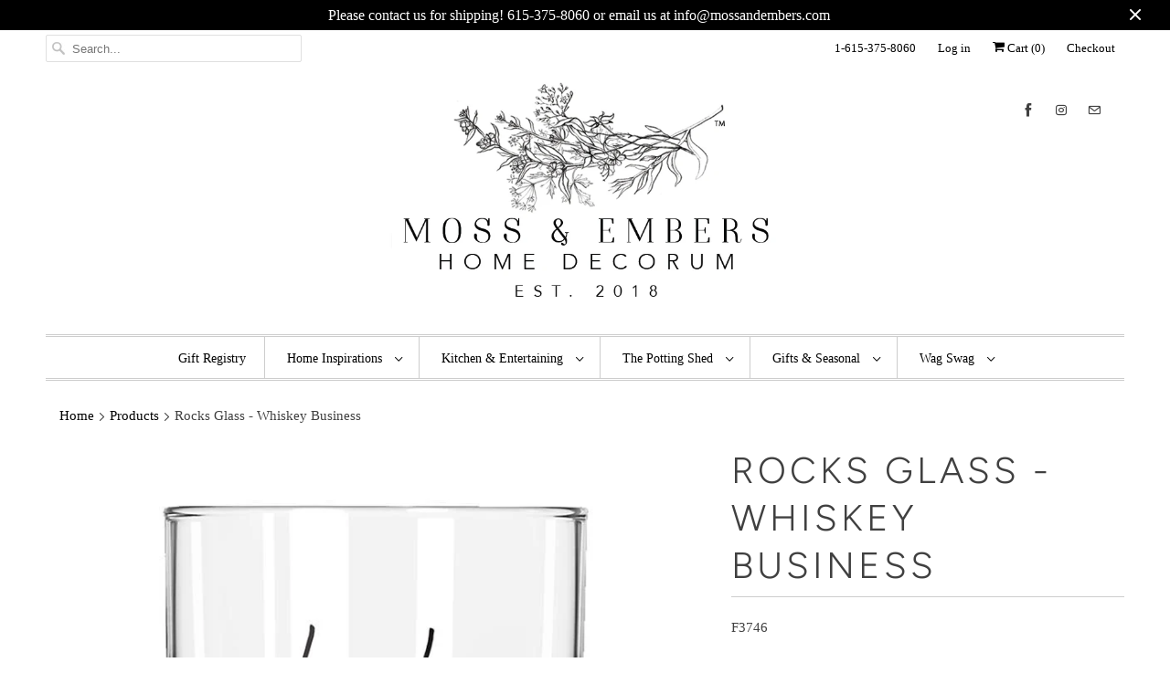

--- FILE ---
content_type: text/html; charset=utf-8
request_url: https://mossandembers.com/products/copy-of-rocks-glass-for-medicinal-purposes-1
body_size: 29468
content:
<!DOCTYPE html>
<html lang="en">
  <head>
<meta name="p:domain_verify" content="7b10cafd366a6cff3d93114723caed25"/>
<meta name="p:domain_verify" content="7b10cafd366a6cff3d93114723caed25"/>

    <meta charset="utf-8">
    <meta http-equiv="cleartype" content="on">
    <meta name="robots" content="index,follow">

    
    <title>Rocks Glass - Whiskey Business - Moss &amp; Embers Home Decorum</title>

    
      <meta name="description" content="Sturdy in the hands, smooth on the lips. Rocks glasses are perfect for any cocktail or whiskey drink on the rocks A portion of all proceeds will be donated to build Wells in Uganda -- Libby Glass -- 4.5&quot; H / 13.5oz Care Instructions: Hand Wash Only" />
    

    

<meta name="author" content="Moss &amp; Embers Home Decorum">
<meta property="og:url" content="https://mossandembers.com/products/copy-of-rocks-glass-for-medicinal-purposes-1">
<meta property="og:site_name" content="Moss &amp; Embers Home Decorum">


  <meta property="og:type" content="product">
  <meta property="og:title" content="Rocks Glass - Whiskey Business">
  
    <meta property="og:image" content="http://mossandembers.com/cdn/shop/products/F3746_600x.jpg?v=1587406687">
    <meta property="og:image:secure_url" content="https://mossandembers.com/cdn/shop/products/F3746_600x.jpg?v=1587406687">
    
  
  <meta property="og:price:amount" content="12.00">
  <meta property="og:price:currency" content="USD">


  <meta property="og:description" content="Sturdy in the hands, smooth on the lips. Rocks glasses are perfect for any cocktail or whiskey drink on the rocks A portion of all proceeds will be donated to build Wells in Uganda -- Libby Glass -- 4.5&quot; H / 13.5oz Care Instructions: Hand Wash Only">




<meta name="twitter:card" content="summary">

  <meta name="twitter:title" content="Rocks Glass - Whiskey Business">
  <meta name="twitter:description" content="
Sturdy in the hands, smooth on the lips.
Rocks glasses are perfect for any cocktail or whiskey drink on the rocks
A portion of all proceeds will be donated to build Wells in Uganda

-- Libby Glass -- 4.5&quot; H / 13.5oz  Care Instructions: Hand Wash Only">
  <meta name="twitter:image" content="https://mossandembers.com/cdn/shop/products/F3746_240x.jpg?v=1587406687">
  <meta name="twitter:image:width" content="240">
  <meta name="twitter:image:height" content="240">



    
    

    <!-- Mobile Specific Metas -->
    <meta name="HandheldFriendly" content="True">
    <meta name="MobileOptimized" content="320">
    <meta name="viewport" content="width=device-width,initial-scale=1">
    <meta name="theme-color" content="#ffffff">

    <!-- Stylesheets for Responsive 7.0.6 -->
    <link href="//mossandembers.com/cdn/shop/t/4/assets/styles.scss.css?v=165653386576175113451762881431" rel="stylesheet" type="text/css" media="all" />

    <!-- Icons -->
    
      <link rel="shortcut icon" type="image/x-icon" href="//mossandembers.com/cdn/shop/t/4/assets/favicon.png?v=43075689068710340751555276874">
    
      <link rel="canonical" href="https://mossandembers.com/products/copy-of-rocks-glass-for-medicinal-purposes-1" />

    

    <script src="//mossandembers.com/cdn/shop/t/4/assets/app.js?v=100576034009123879461562024286" type="text/javascript"></script>
    <script>window.performance && window.performance.mark && window.performance.mark('shopify.content_for_header.start');</script><meta name="facebook-domain-verification" content="yig6acf11ewvun72ivod7gfwxhizgg">
<meta name="facebook-domain-verification" content="f0v2ft9itglm254irigeyz1nyqkm49">
<meta id="shopify-digital-wallet" name="shopify-digital-wallet" content="/2407432301/digital_wallets/dialog">
<meta name="shopify-checkout-api-token" content="2ac8e5cc6a3605c9b06ff097a8849941">
<meta id="in-context-paypal-metadata" data-shop-id="2407432301" data-venmo-supported="false" data-environment="production" data-locale="en_US" data-paypal-v4="true" data-currency="USD">
<link rel="alternate" type="application/json+oembed" href="https://mossandembers.com/products/copy-of-rocks-glass-for-medicinal-purposes-1.oembed">
<script async="async" src="/checkouts/internal/preloads.js?locale=en-US"></script>
<link rel="preconnect" href="https://shop.app" crossorigin="anonymous">
<script async="async" src="https://shop.app/checkouts/internal/preloads.js?locale=en-US&shop_id=2407432301" crossorigin="anonymous"></script>
<script id="apple-pay-shop-capabilities" type="application/json">{"shopId":2407432301,"countryCode":"US","currencyCode":"USD","merchantCapabilities":["supports3DS"],"merchantId":"gid:\/\/shopify\/Shop\/2407432301","merchantName":"Moss \u0026 Embers Home Decorum","requiredBillingContactFields":["postalAddress","email","phone"],"requiredShippingContactFields":["postalAddress","email","phone"],"shippingType":"shipping","supportedNetworks":["visa","masterCard","amex","discover","elo","jcb"],"total":{"type":"pending","label":"Moss \u0026 Embers Home Decorum","amount":"1.00"},"shopifyPaymentsEnabled":true,"supportsSubscriptions":true}</script>
<script id="shopify-features" type="application/json">{"accessToken":"2ac8e5cc6a3605c9b06ff097a8849941","betas":["rich-media-storefront-analytics"],"domain":"mossandembers.com","predictiveSearch":true,"shopId":2407432301,"locale":"en"}</script>
<script>var Shopify = Shopify || {};
Shopify.shop = "moss-and-embers.myshopify.com";
Shopify.locale = "en";
Shopify.currency = {"active":"USD","rate":"1.0"};
Shopify.country = "US";
Shopify.theme = {"name":"Responsive","id":35789078637,"schema_name":"Responsive","schema_version":"7.0.6","theme_store_id":304,"role":"main"};
Shopify.theme.handle = "null";
Shopify.theme.style = {"id":null,"handle":null};
Shopify.cdnHost = "mossandembers.com/cdn";
Shopify.routes = Shopify.routes || {};
Shopify.routes.root = "/";</script>
<script type="module">!function(o){(o.Shopify=o.Shopify||{}).modules=!0}(window);</script>
<script>!function(o){function n(){var o=[];function n(){o.push(Array.prototype.slice.apply(arguments))}return n.q=o,n}var t=o.Shopify=o.Shopify||{};t.loadFeatures=n(),t.autoloadFeatures=n()}(window);</script>
<script>
  window.ShopifyPay = window.ShopifyPay || {};
  window.ShopifyPay.apiHost = "shop.app\/pay";
  window.ShopifyPay.redirectState = null;
</script>
<script id="shop-js-analytics" type="application/json">{"pageType":"product"}</script>
<script defer="defer" async type="module" src="//mossandembers.com/cdn/shopifycloud/shop-js/modules/v2/client.init-shop-cart-sync_BT-GjEfc.en.esm.js"></script>
<script defer="defer" async type="module" src="//mossandembers.com/cdn/shopifycloud/shop-js/modules/v2/chunk.common_D58fp_Oc.esm.js"></script>
<script defer="defer" async type="module" src="//mossandembers.com/cdn/shopifycloud/shop-js/modules/v2/chunk.modal_xMitdFEc.esm.js"></script>
<script type="module">
  await import("//mossandembers.com/cdn/shopifycloud/shop-js/modules/v2/client.init-shop-cart-sync_BT-GjEfc.en.esm.js");
await import("//mossandembers.com/cdn/shopifycloud/shop-js/modules/v2/chunk.common_D58fp_Oc.esm.js");
await import("//mossandembers.com/cdn/shopifycloud/shop-js/modules/v2/chunk.modal_xMitdFEc.esm.js");

  window.Shopify.SignInWithShop?.initShopCartSync?.({"fedCMEnabled":true,"windoidEnabled":true});

</script>
<script>
  window.Shopify = window.Shopify || {};
  if (!window.Shopify.featureAssets) window.Shopify.featureAssets = {};
  window.Shopify.featureAssets['shop-js'] = {"shop-cart-sync":["modules/v2/client.shop-cart-sync_DZOKe7Ll.en.esm.js","modules/v2/chunk.common_D58fp_Oc.esm.js","modules/v2/chunk.modal_xMitdFEc.esm.js"],"init-fed-cm":["modules/v2/client.init-fed-cm_B6oLuCjv.en.esm.js","modules/v2/chunk.common_D58fp_Oc.esm.js","modules/v2/chunk.modal_xMitdFEc.esm.js"],"shop-cash-offers":["modules/v2/client.shop-cash-offers_D2sdYoxE.en.esm.js","modules/v2/chunk.common_D58fp_Oc.esm.js","modules/v2/chunk.modal_xMitdFEc.esm.js"],"shop-login-button":["modules/v2/client.shop-login-button_QeVjl5Y3.en.esm.js","modules/v2/chunk.common_D58fp_Oc.esm.js","modules/v2/chunk.modal_xMitdFEc.esm.js"],"pay-button":["modules/v2/client.pay-button_DXTOsIq6.en.esm.js","modules/v2/chunk.common_D58fp_Oc.esm.js","modules/v2/chunk.modal_xMitdFEc.esm.js"],"shop-button":["modules/v2/client.shop-button_DQZHx9pm.en.esm.js","modules/v2/chunk.common_D58fp_Oc.esm.js","modules/v2/chunk.modal_xMitdFEc.esm.js"],"avatar":["modules/v2/client.avatar_BTnouDA3.en.esm.js"],"init-windoid":["modules/v2/client.init-windoid_CR1B-cfM.en.esm.js","modules/v2/chunk.common_D58fp_Oc.esm.js","modules/v2/chunk.modal_xMitdFEc.esm.js"],"init-shop-for-new-customer-accounts":["modules/v2/client.init-shop-for-new-customer-accounts_C_vY_xzh.en.esm.js","modules/v2/client.shop-login-button_QeVjl5Y3.en.esm.js","modules/v2/chunk.common_D58fp_Oc.esm.js","modules/v2/chunk.modal_xMitdFEc.esm.js"],"init-shop-email-lookup-coordinator":["modules/v2/client.init-shop-email-lookup-coordinator_BI7n9ZSv.en.esm.js","modules/v2/chunk.common_D58fp_Oc.esm.js","modules/v2/chunk.modal_xMitdFEc.esm.js"],"init-shop-cart-sync":["modules/v2/client.init-shop-cart-sync_BT-GjEfc.en.esm.js","modules/v2/chunk.common_D58fp_Oc.esm.js","modules/v2/chunk.modal_xMitdFEc.esm.js"],"shop-toast-manager":["modules/v2/client.shop-toast-manager_DiYdP3xc.en.esm.js","modules/v2/chunk.common_D58fp_Oc.esm.js","modules/v2/chunk.modal_xMitdFEc.esm.js"],"init-customer-accounts":["modules/v2/client.init-customer-accounts_D9ZNqS-Q.en.esm.js","modules/v2/client.shop-login-button_QeVjl5Y3.en.esm.js","modules/v2/chunk.common_D58fp_Oc.esm.js","modules/v2/chunk.modal_xMitdFEc.esm.js"],"init-customer-accounts-sign-up":["modules/v2/client.init-customer-accounts-sign-up_iGw4briv.en.esm.js","modules/v2/client.shop-login-button_QeVjl5Y3.en.esm.js","modules/v2/chunk.common_D58fp_Oc.esm.js","modules/v2/chunk.modal_xMitdFEc.esm.js"],"shop-follow-button":["modules/v2/client.shop-follow-button_CqMgW2wH.en.esm.js","modules/v2/chunk.common_D58fp_Oc.esm.js","modules/v2/chunk.modal_xMitdFEc.esm.js"],"checkout-modal":["modules/v2/client.checkout-modal_xHeaAweL.en.esm.js","modules/v2/chunk.common_D58fp_Oc.esm.js","modules/v2/chunk.modal_xMitdFEc.esm.js"],"shop-login":["modules/v2/client.shop-login_D91U-Q7h.en.esm.js","modules/v2/chunk.common_D58fp_Oc.esm.js","modules/v2/chunk.modal_xMitdFEc.esm.js"],"lead-capture":["modules/v2/client.lead-capture_BJmE1dJe.en.esm.js","modules/v2/chunk.common_D58fp_Oc.esm.js","modules/v2/chunk.modal_xMitdFEc.esm.js"],"payment-terms":["modules/v2/client.payment-terms_Ci9AEqFq.en.esm.js","modules/v2/chunk.common_D58fp_Oc.esm.js","modules/v2/chunk.modal_xMitdFEc.esm.js"]};
</script>
<script id="__st">var __st={"a":2407432301,"offset":-21600,"reqid":"b7abed05-d991-4182-87d1-f3691518cb7d-1769051688","pageurl":"mossandembers.com\/products\/copy-of-rocks-glass-for-medicinal-purposes-1","u":"b863b761af41","p":"product","rtyp":"product","rid":4578114240621};</script>
<script>window.ShopifyPaypalV4VisibilityTracking = true;</script>
<script id="captcha-bootstrap">!function(){'use strict';const t='contact',e='account',n='new_comment',o=[[t,t],['blogs',n],['comments',n],[t,'customer']],c=[[e,'customer_login'],[e,'guest_login'],[e,'recover_customer_password'],[e,'create_customer']],r=t=>t.map((([t,e])=>`form[action*='/${t}']:not([data-nocaptcha='true']) input[name='form_type'][value='${e}']`)).join(','),a=t=>()=>t?[...document.querySelectorAll(t)].map((t=>t.form)):[];function s(){const t=[...o],e=r(t);return a(e)}const i='password',u='form_key',d=['recaptcha-v3-token','g-recaptcha-response','h-captcha-response',i],f=()=>{try{return window.sessionStorage}catch{return}},m='__shopify_v',_=t=>t.elements[u];function p(t,e,n=!1){try{const o=window.sessionStorage,c=JSON.parse(o.getItem(e)),{data:r}=function(t){const{data:e,action:n}=t;return t[m]||n?{data:e,action:n}:{data:t,action:n}}(c);for(const[e,n]of Object.entries(r))t.elements[e]&&(t.elements[e].value=n);n&&o.removeItem(e)}catch(o){console.error('form repopulation failed',{error:o})}}const l='form_type',E='cptcha';function T(t){t.dataset[E]=!0}const w=window,h=w.document,L='Shopify',v='ce_forms',y='captcha';let A=!1;((t,e)=>{const n=(g='f06e6c50-85a8-45c8-87d0-21a2b65856fe',I='https://cdn.shopify.com/shopifycloud/storefront-forms-hcaptcha/ce_storefront_forms_captcha_hcaptcha.v1.5.2.iife.js',D={infoText:'Protected by hCaptcha',privacyText:'Privacy',termsText:'Terms'},(t,e,n)=>{const o=w[L][v],c=o.bindForm;if(c)return c(t,g,e,D).then(n);var r;o.q.push([[t,g,e,D],n]),r=I,A||(h.body.append(Object.assign(h.createElement('script'),{id:'captcha-provider',async:!0,src:r})),A=!0)});var g,I,D;w[L]=w[L]||{},w[L][v]=w[L][v]||{},w[L][v].q=[],w[L][y]=w[L][y]||{},w[L][y].protect=function(t,e){n(t,void 0,e),T(t)},Object.freeze(w[L][y]),function(t,e,n,w,h,L){const[v,y,A,g]=function(t,e,n){const i=e?o:[],u=t?c:[],d=[...i,...u],f=r(d),m=r(i),_=r(d.filter((([t,e])=>n.includes(e))));return[a(f),a(m),a(_),s()]}(w,h,L),I=t=>{const e=t.target;return e instanceof HTMLFormElement?e:e&&e.form},D=t=>v().includes(t);t.addEventListener('submit',(t=>{const e=I(t);if(!e)return;const n=D(e)&&!e.dataset.hcaptchaBound&&!e.dataset.recaptchaBound,o=_(e),c=g().includes(e)&&(!o||!o.value);(n||c)&&t.preventDefault(),c&&!n&&(function(t){try{if(!f())return;!function(t){const e=f();if(!e)return;const n=_(t);if(!n)return;const o=n.value;o&&e.removeItem(o)}(t);const e=Array.from(Array(32),(()=>Math.random().toString(36)[2])).join('');!function(t,e){_(t)||t.append(Object.assign(document.createElement('input'),{type:'hidden',name:u})),t.elements[u].value=e}(t,e),function(t,e){const n=f();if(!n)return;const o=[...t.querySelectorAll(`input[type='${i}']`)].map((({name:t})=>t)),c=[...d,...o],r={};for(const[a,s]of new FormData(t).entries())c.includes(a)||(r[a]=s);n.setItem(e,JSON.stringify({[m]:1,action:t.action,data:r}))}(t,e)}catch(e){console.error('failed to persist form',e)}}(e),e.submit())}));const S=(t,e)=>{t&&!t.dataset[E]&&(n(t,e.some((e=>e===t))),T(t))};for(const o of['focusin','change'])t.addEventListener(o,(t=>{const e=I(t);D(e)&&S(e,y())}));const B=e.get('form_key'),M=e.get(l),P=B&&M;t.addEventListener('DOMContentLoaded',(()=>{const t=y();if(P)for(const e of t)e.elements[l].value===M&&p(e,B);[...new Set([...A(),...v().filter((t=>'true'===t.dataset.shopifyCaptcha))])].forEach((e=>S(e,t)))}))}(h,new URLSearchParams(w.location.search),n,t,e,['guest_login'])})(!0,!0)}();</script>
<script integrity="sha256-4kQ18oKyAcykRKYeNunJcIwy7WH5gtpwJnB7kiuLZ1E=" data-source-attribution="shopify.loadfeatures" defer="defer" src="//mossandembers.com/cdn/shopifycloud/storefront/assets/storefront/load_feature-a0a9edcb.js" crossorigin="anonymous"></script>
<script crossorigin="anonymous" defer="defer" src="//mossandembers.com/cdn/shopifycloud/storefront/assets/shopify_pay/storefront-65b4c6d7.js?v=20250812"></script>
<script data-source-attribution="shopify.dynamic_checkout.dynamic.init">var Shopify=Shopify||{};Shopify.PaymentButton=Shopify.PaymentButton||{isStorefrontPortableWallets:!0,init:function(){window.Shopify.PaymentButton.init=function(){};var t=document.createElement("script");t.src="https://mossandembers.com/cdn/shopifycloud/portable-wallets/latest/portable-wallets.en.js",t.type="module",document.head.appendChild(t)}};
</script>
<script data-source-attribution="shopify.dynamic_checkout.buyer_consent">
  function portableWalletsHideBuyerConsent(e){var t=document.getElementById("shopify-buyer-consent"),n=document.getElementById("shopify-subscription-policy-button");t&&n&&(t.classList.add("hidden"),t.setAttribute("aria-hidden","true"),n.removeEventListener("click",e))}function portableWalletsShowBuyerConsent(e){var t=document.getElementById("shopify-buyer-consent"),n=document.getElementById("shopify-subscription-policy-button");t&&n&&(t.classList.remove("hidden"),t.removeAttribute("aria-hidden"),n.addEventListener("click",e))}window.Shopify?.PaymentButton&&(window.Shopify.PaymentButton.hideBuyerConsent=portableWalletsHideBuyerConsent,window.Shopify.PaymentButton.showBuyerConsent=portableWalletsShowBuyerConsent);
</script>
<script>
  function portableWalletsCleanup(e){e&&e.src&&console.error("Failed to load portable wallets script "+e.src);var t=document.querySelectorAll("shopify-accelerated-checkout .shopify-payment-button__skeleton, shopify-accelerated-checkout-cart .wallet-cart-button__skeleton"),e=document.getElementById("shopify-buyer-consent");for(let e=0;e<t.length;e++)t[e].remove();e&&e.remove()}function portableWalletsNotLoadedAsModule(e){e instanceof ErrorEvent&&"string"==typeof e.message&&e.message.includes("import.meta")&&"string"==typeof e.filename&&e.filename.includes("portable-wallets")&&(window.removeEventListener("error",portableWalletsNotLoadedAsModule),window.Shopify.PaymentButton.failedToLoad=e,"loading"===document.readyState?document.addEventListener("DOMContentLoaded",window.Shopify.PaymentButton.init):window.Shopify.PaymentButton.init())}window.addEventListener("error",portableWalletsNotLoadedAsModule);
</script>

<script type="module" src="https://mossandembers.com/cdn/shopifycloud/portable-wallets/latest/portable-wallets.en.js" onError="portableWalletsCleanup(this)" crossorigin="anonymous"></script>
<script nomodule>
  document.addEventListener("DOMContentLoaded", portableWalletsCleanup);
</script>

<link id="shopify-accelerated-checkout-styles" rel="stylesheet" media="screen" href="https://mossandembers.com/cdn/shopifycloud/portable-wallets/latest/accelerated-checkout-backwards-compat.css" crossorigin="anonymous">
<style id="shopify-accelerated-checkout-cart">
        #shopify-buyer-consent {
  margin-top: 1em;
  display: inline-block;
  width: 100%;
}

#shopify-buyer-consent.hidden {
  display: none;
}

#shopify-subscription-policy-button {
  background: none;
  border: none;
  padding: 0;
  text-decoration: underline;
  font-size: inherit;
  cursor: pointer;
}

#shopify-subscription-policy-button::before {
  box-shadow: none;
}

      </style>

<script>window.performance && window.performance.mark && window.performance.mark('shopify.content_for_header.end');</script>

    <noscript>
      <style>
        .slides > li:first-child {display: block;}
        .image__fallback {
          width: 100vw;
          display: block !important;
          max-width: 100vw !important;
          margin-bottom: 0;
        }
        .no-js-only {
          display: inherit !important;
        }
        .icon-cart.cart-button {
          display: none;
        }
        .lazyload {
          opacity: 1;
          -webkit-filter: blur(0);
          filter: blur(0);
        }
        .animate_right,
        .animate_left,
        .animate_up,
        .animate_down {
          opacity: 1;
        }
        .flexslider .slides>li {
          display: block;
        }
        .product_section .product_form {
          opacity: 1;
        }
        .multi_select,
        form .select {
          display: block !important;
        }
        .swatch_options {
          display: none;
        }
      </style>
    </noscript>
  <script type='text/javascript'>var jiltStorefrontParams = {"capture_email_on_add_to_cart":0,"platform":"shopify","popover_dismiss_message":"Your email and cart are saved so we can send you email reminders about this order.","shop_uuid":"1d44086c-8b5c-4c35-8959-46c82d8a9c7b","signup_form":{}}; </script>

<!-- BEGIN app block: shopify://apps/gift-reggie-gift-registry/blocks/app-embed-block/00fe746e-081c-46a2-a15d-bcbd6f41b0f0 --><script type="application/json" id="gift_reggie_data">
  {
    "storefrontAccessToken": "783d50bf606070f0a8fdb0a8c0ac381f",
    "registryId": null,
    "registryAdmin": null,
    "customerId": null,
    

    "productId": 4578114240621,
    "rootUrl": "\/",
    "accountLoginUrl": "\/account\/login",
    "accountLoginReturnParam": "checkout_url=",
    "currentLanguage": null,

    "button_layout": "column",
    "button_order": "registry_wishlist",
    "button_alignment": "justify",
    "behavior_on_no_id": "disable",
    "wishlist_button_visibility": "everyone",
    "registry_button_visibility": "everyone",
    "registry_button_behavior": "ajax",
    "online_store_version": "2",
    "button_location_override": "",
    "button_location_override_position": "inside",

    "wishlist_button_appearance": "button",
    "registry_button_appearance": "button",
    "wishlist_button_classname": "",
    "registry_button_classname": "",
    "wishlist_button_image_not_present": null,
    "wishlist_button_image_is_present": null,
    "registry_button_image": "\/\/mossandembers.com\/cdn\/shop\/files\/sunlight-creeps-through-a-bright-living-room.jpg?v=1717944912\u0026width=256",

    "checkout_button_selector": "",

    "i18n": {
      "wishlist": {
        "idleAdd": "Add to Wishlist",
        "idleRemove": "Remove from Wishlist",
        "pending": "...",
        "successAdd": "Added to Wishlist",
        "successRemove": "Removed from Wishlist",
        "noVariant": "Add to Wishlist",
        "error": "Error"
      },
      "registry": {
        "idleAdd": "Add to Registry",
        "idleRemove": "Remove from Registry",
        "pending": "...",
        "successAdd": "Added to Registry",
        "successRemove": "Removed from Registry",
        "noVariant": "Add to Registry",
        "error": "Error"
      }
    }
  }
</script>
<style>
  :root {
    --gift-reggie-wishlist-button-background-color: #ffffff;
    --gift-reggie-wishlist-button-text-color: #333333;
    --gift-reggie-registry-button-background-color: #ffffff;
    --gift-reggie-registry-button-text-color: #333333;
  }
</style><style>
    
  </style>
<!-- END app block --><script src="https://cdn.shopify.com/extensions/019be27e-ba89-70c4-b190-390282399118/gift-reggie-gift-registry-126/assets/app-embed-block.js" type="text/javascript" defer="defer"></script>
<link href="https://cdn.shopify.com/extensions/019be27e-ba89-70c4-b190-390282399118/gift-reggie-gift-registry-126/assets/app-embed-block.css" rel="stylesheet" type="text/css" media="all">
<link href="https://monorail-edge.shopifysvc.com" rel="dns-prefetch">
<script>(function(){if ("sendBeacon" in navigator && "performance" in window) {try {var session_token_from_headers = performance.getEntriesByType('navigation')[0].serverTiming.find(x => x.name == '_s').description;} catch {var session_token_from_headers = undefined;}var session_cookie_matches = document.cookie.match(/_shopify_s=([^;]*)/);var session_token_from_cookie = session_cookie_matches && session_cookie_matches.length === 2 ? session_cookie_matches[1] : "";var session_token = session_token_from_headers || session_token_from_cookie || "";function handle_abandonment_event(e) {var entries = performance.getEntries().filter(function(entry) {return /monorail-edge.shopifysvc.com/.test(entry.name);});if (!window.abandonment_tracked && entries.length === 0) {window.abandonment_tracked = true;var currentMs = Date.now();var navigation_start = performance.timing.navigationStart;var payload = {shop_id: 2407432301,url: window.location.href,navigation_start,duration: currentMs - navigation_start,session_token,page_type: "product"};window.navigator.sendBeacon("https://monorail-edge.shopifysvc.com/v1/produce", JSON.stringify({schema_id: "online_store_buyer_site_abandonment/1.1",payload: payload,metadata: {event_created_at_ms: currentMs,event_sent_at_ms: currentMs}}));}}window.addEventListener('pagehide', handle_abandonment_event);}}());</script>
<script id="web-pixels-manager-setup">(function e(e,d,r,n,o){if(void 0===o&&(o={}),!Boolean(null===(a=null===(i=window.Shopify)||void 0===i?void 0:i.analytics)||void 0===a?void 0:a.replayQueue)){var i,a;window.Shopify=window.Shopify||{};var t=window.Shopify;t.analytics=t.analytics||{};var s=t.analytics;s.replayQueue=[],s.publish=function(e,d,r){return s.replayQueue.push([e,d,r]),!0};try{self.performance.mark("wpm:start")}catch(e){}var l=function(){var e={modern:/Edge?\/(1{2}[4-9]|1[2-9]\d|[2-9]\d{2}|\d{4,})\.\d+(\.\d+|)|Firefox\/(1{2}[4-9]|1[2-9]\d|[2-9]\d{2}|\d{4,})\.\d+(\.\d+|)|Chrom(ium|e)\/(9{2}|\d{3,})\.\d+(\.\d+|)|(Maci|X1{2}).+ Version\/(15\.\d+|(1[6-9]|[2-9]\d|\d{3,})\.\d+)([,.]\d+|)( \(\w+\)|)( Mobile\/\w+|) Safari\/|Chrome.+OPR\/(9{2}|\d{3,})\.\d+\.\d+|(CPU[ +]OS|iPhone[ +]OS|CPU[ +]iPhone|CPU IPhone OS|CPU iPad OS)[ +]+(15[._]\d+|(1[6-9]|[2-9]\d|\d{3,})[._]\d+)([._]\d+|)|Android:?[ /-](13[3-9]|1[4-9]\d|[2-9]\d{2}|\d{4,})(\.\d+|)(\.\d+|)|Android.+Firefox\/(13[5-9]|1[4-9]\d|[2-9]\d{2}|\d{4,})\.\d+(\.\d+|)|Android.+Chrom(ium|e)\/(13[3-9]|1[4-9]\d|[2-9]\d{2}|\d{4,})\.\d+(\.\d+|)|SamsungBrowser\/([2-9]\d|\d{3,})\.\d+/,legacy:/Edge?\/(1[6-9]|[2-9]\d|\d{3,})\.\d+(\.\d+|)|Firefox\/(5[4-9]|[6-9]\d|\d{3,})\.\d+(\.\d+|)|Chrom(ium|e)\/(5[1-9]|[6-9]\d|\d{3,})\.\d+(\.\d+|)([\d.]+$|.*Safari\/(?![\d.]+ Edge\/[\d.]+$))|(Maci|X1{2}).+ Version\/(10\.\d+|(1[1-9]|[2-9]\d|\d{3,})\.\d+)([,.]\d+|)( \(\w+\)|)( Mobile\/\w+|) Safari\/|Chrome.+OPR\/(3[89]|[4-9]\d|\d{3,})\.\d+\.\d+|(CPU[ +]OS|iPhone[ +]OS|CPU[ +]iPhone|CPU IPhone OS|CPU iPad OS)[ +]+(10[._]\d+|(1[1-9]|[2-9]\d|\d{3,})[._]\d+)([._]\d+|)|Android:?[ /-](13[3-9]|1[4-9]\d|[2-9]\d{2}|\d{4,})(\.\d+|)(\.\d+|)|Mobile Safari.+OPR\/([89]\d|\d{3,})\.\d+\.\d+|Android.+Firefox\/(13[5-9]|1[4-9]\d|[2-9]\d{2}|\d{4,})\.\d+(\.\d+|)|Android.+Chrom(ium|e)\/(13[3-9]|1[4-9]\d|[2-9]\d{2}|\d{4,})\.\d+(\.\d+|)|Android.+(UC? ?Browser|UCWEB|U3)[ /]?(15\.([5-9]|\d{2,})|(1[6-9]|[2-9]\d|\d{3,})\.\d+)\.\d+|SamsungBrowser\/(5\.\d+|([6-9]|\d{2,})\.\d+)|Android.+MQ{2}Browser\/(14(\.(9|\d{2,})|)|(1[5-9]|[2-9]\d|\d{3,})(\.\d+|))(\.\d+|)|K[Aa][Ii]OS\/(3\.\d+|([4-9]|\d{2,})\.\d+)(\.\d+|)/},d=e.modern,r=e.legacy,n=navigator.userAgent;return n.match(d)?"modern":n.match(r)?"legacy":"unknown"}(),u="modern"===l?"modern":"legacy",c=(null!=n?n:{modern:"",legacy:""})[u],f=function(e){return[e.baseUrl,"/wpm","/b",e.hashVersion,"modern"===e.buildTarget?"m":"l",".js"].join("")}({baseUrl:d,hashVersion:r,buildTarget:u}),m=function(e){var d=e.version,r=e.bundleTarget,n=e.surface,o=e.pageUrl,i=e.monorailEndpoint;return{emit:function(e){var a=e.status,t=e.errorMsg,s=(new Date).getTime(),l=JSON.stringify({metadata:{event_sent_at_ms:s},events:[{schema_id:"web_pixels_manager_load/3.1",payload:{version:d,bundle_target:r,page_url:o,status:a,surface:n,error_msg:t},metadata:{event_created_at_ms:s}}]});if(!i)return console&&console.warn&&console.warn("[Web Pixels Manager] No Monorail endpoint provided, skipping logging."),!1;try{return self.navigator.sendBeacon.bind(self.navigator)(i,l)}catch(e){}var u=new XMLHttpRequest;try{return u.open("POST",i,!0),u.setRequestHeader("Content-Type","text/plain"),u.send(l),!0}catch(e){return console&&console.warn&&console.warn("[Web Pixels Manager] Got an unhandled error while logging to Monorail."),!1}}}}({version:r,bundleTarget:l,surface:e.surface,pageUrl:self.location.href,monorailEndpoint:e.monorailEndpoint});try{o.browserTarget=l,function(e){var d=e.src,r=e.async,n=void 0===r||r,o=e.onload,i=e.onerror,a=e.sri,t=e.scriptDataAttributes,s=void 0===t?{}:t,l=document.createElement("script"),u=document.querySelector("head"),c=document.querySelector("body");if(l.async=n,l.src=d,a&&(l.integrity=a,l.crossOrigin="anonymous"),s)for(var f in s)if(Object.prototype.hasOwnProperty.call(s,f))try{l.dataset[f]=s[f]}catch(e){}if(o&&l.addEventListener("load",o),i&&l.addEventListener("error",i),u)u.appendChild(l);else{if(!c)throw new Error("Did not find a head or body element to append the script");c.appendChild(l)}}({src:f,async:!0,onload:function(){if(!function(){var e,d;return Boolean(null===(d=null===(e=window.Shopify)||void 0===e?void 0:e.analytics)||void 0===d?void 0:d.initialized)}()){var d=window.webPixelsManager.init(e)||void 0;if(d){var r=window.Shopify.analytics;r.replayQueue.forEach((function(e){var r=e[0],n=e[1],o=e[2];d.publishCustomEvent(r,n,o)})),r.replayQueue=[],r.publish=d.publishCustomEvent,r.visitor=d.visitor,r.initialized=!0}}},onerror:function(){return m.emit({status:"failed",errorMsg:"".concat(f," has failed to load")})},sri:function(e){var d=/^sha384-[A-Za-z0-9+/=]+$/;return"string"==typeof e&&d.test(e)}(c)?c:"",scriptDataAttributes:o}),m.emit({status:"loading"})}catch(e){m.emit({status:"failed",errorMsg:(null==e?void 0:e.message)||"Unknown error"})}}})({shopId: 2407432301,storefrontBaseUrl: "https://mossandembers.com",extensionsBaseUrl: "https://extensions.shopifycdn.com/cdn/shopifycloud/web-pixels-manager",monorailEndpoint: "https://monorail-edge.shopifysvc.com/unstable/produce_batch",surface: "storefront-renderer",enabledBetaFlags: ["2dca8a86"],webPixelsConfigList: [{"id":"404750631","configuration":"{\"pixel_id\":\"753923219085440\",\"pixel_type\":\"facebook_pixel\",\"metaapp_system_user_token\":\"-\"}","eventPayloadVersion":"v1","runtimeContext":"OPEN","scriptVersion":"ca16bc87fe92b6042fbaa3acc2fbdaa6","type":"APP","apiClientId":2329312,"privacyPurposes":["ANALYTICS","MARKETING","SALE_OF_DATA"],"dataSharingAdjustments":{"protectedCustomerApprovalScopes":["read_customer_address","read_customer_email","read_customer_name","read_customer_personal_data","read_customer_phone"]}},{"id":"269484327","configuration":"{\"tagID\":\"2614437392565\"}","eventPayloadVersion":"v1","runtimeContext":"STRICT","scriptVersion":"18031546ee651571ed29edbe71a3550b","type":"APP","apiClientId":3009811,"privacyPurposes":["ANALYTICS","MARKETING","SALE_OF_DATA"],"dataSharingAdjustments":{"protectedCustomerApprovalScopes":["read_customer_address","read_customer_email","read_customer_name","read_customer_personal_data","read_customer_phone"]}},{"id":"shopify-app-pixel","configuration":"{}","eventPayloadVersion":"v1","runtimeContext":"STRICT","scriptVersion":"0450","apiClientId":"shopify-pixel","type":"APP","privacyPurposes":["ANALYTICS","MARKETING"]},{"id":"shopify-custom-pixel","eventPayloadVersion":"v1","runtimeContext":"LAX","scriptVersion":"0450","apiClientId":"shopify-pixel","type":"CUSTOM","privacyPurposes":["ANALYTICS","MARKETING"]}],isMerchantRequest: false,initData: {"shop":{"name":"Moss \u0026 Embers Home Decorum","paymentSettings":{"currencyCode":"USD"},"myshopifyDomain":"moss-and-embers.myshopify.com","countryCode":"US","storefrontUrl":"https:\/\/mossandembers.com"},"customer":null,"cart":null,"checkout":null,"productVariants":[{"price":{"amount":12.0,"currencyCode":"USD"},"product":{"title":"Rocks Glass - Whiskey Business","vendor":"Santa Barbara Design Studio","id":"4578114240621","untranslatedTitle":"Rocks Glass - Whiskey Business","url":"\/products\/copy-of-rocks-glass-for-medicinal-purposes-1","type":"Glassware \u0026 Pitchers"},"id":"32273086185581","image":{"src":"\/\/mossandembers.com\/cdn\/shop\/products\/F3746.jpg?v=1587406687"},"sku":"F3746","title":"Default Title","untranslatedTitle":"Default Title"}],"purchasingCompany":null},},"https://mossandembers.com/cdn","fcfee988w5aeb613cpc8e4bc33m6693e112",{"modern":"","legacy":""},{"shopId":"2407432301","storefrontBaseUrl":"https:\/\/mossandembers.com","extensionBaseUrl":"https:\/\/extensions.shopifycdn.com\/cdn\/shopifycloud\/web-pixels-manager","surface":"storefront-renderer","enabledBetaFlags":"[\"2dca8a86\"]","isMerchantRequest":"false","hashVersion":"fcfee988w5aeb613cpc8e4bc33m6693e112","publish":"custom","events":"[[\"page_viewed\",{}],[\"product_viewed\",{\"productVariant\":{\"price\":{\"amount\":12.0,\"currencyCode\":\"USD\"},\"product\":{\"title\":\"Rocks Glass - Whiskey Business\",\"vendor\":\"Santa Barbara Design Studio\",\"id\":\"4578114240621\",\"untranslatedTitle\":\"Rocks Glass - Whiskey Business\",\"url\":\"\/products\/copy-of-rocks-glass-for-medicinal-purposes-1\",\"type\":\"Glassware \u0026 Pitchers\"},\"id\":\"32273086185581\",\"image\":{\"src\":\"\/\/mossandembers.com\/cdn\/shop\/products\/F3746.jpg?v=1587406687\"},\"sku\":\"F3746\",\"title\":\"Default Title\",\"untranslatedTitle\":\"Default Title\"}}]]"});</script><script>
  window.ShopifyAnalytics = window.ShopifyAnalytics || {};
  window.ShopifyAnalytics.meta = window.ShopifyAnalytics.meta || {};
  window.ShopifyAnalytics.meta.currency = 'USD';
  var meta = {"product":{"id":4578114240621,"gid":"gid:\/\/shopify\/Product\/4578114240621","vendor":"Santa Barbara Design Studio","type":"Glassware \u0026 Pitchers","handle":"copy-of-rocks-glass-for-medicinal-purposes-1","variants":[{"id":32273086185581,"price":1200,"name":"Rocks Glass - Whiskey Business","public_title":null,"sku":"F3746"}],"remote":false},"page":{"pageType":"product","resourceType":"product","resourceId":4578114240621,"requestId":"b7abed05-d991-4182-87d1-f3691518cb7d-1769051688"}};
  for (var attr in meta) {
    window.ShopifyAnalytics.meta[attr] = meta[attr];
  }
</script>
<script class="analytics">
  (function () {
    var customDocumentWrite = function(content) {
      var jquery = null;

      if (window.jQuery) {
        jquery = window.jQuery;
      } else if (window.Checkout && window.Checkout.$) {
        jquery = window.Checkout.$;
      }

      if (jquery) {
        jquery('body').append(content);
      }
    };

    var hasLoggedConversion = function(token) {
      if (token) {
        return document.cookie.indexOf('loggedConversion=' + token) !== -1;
      }
      return false;
    }

    var setCookieIfConversion = function(token) {
      if (token) {
        var twoMonthsFromNow = new Date(Date.now());
        twoMonthsFromNow.setMonth(twoMonthsFromNow.getMonth() + 2);

        document.cookie = 'loggedConversion=' + token + '; expires=' + twoMonthsFromNow;
      }
    }

    var trekkie = window.ShopifyAnalytics.lib = window.trekkie = window.trekkie || [];
    if (trekkie.integrations) {
      return;
    }
    trekkie.methods = [
      'identify',
      'page',
      'ready',
      'track',
      'trackForm',
      'trackLink'
    ];
    trekkie.factory = function(method) {
      return function() {
        var args = Array.prototype.slice.call(arguments);
        args.unshift(method);
        trekkie.push(args);
        return trekkie;
      };
    };
    for (var i = 0; i < trekkie.methods.length; i++) {
      var key = trekkie.methods[i];
      trekkie[key] = trekkie.factory(key);
    }
    trekkie.load = function(config) {
      trekkie.config = config || {};
      trekkie.config.initialDocumentCookie = document.cookie;
      var first = document.getElementsByTagName('script')[0];
      var script = document.createElement('script');
      script.type = 'text/javascript';
      script.onerror = function(e) {
        var scriptFallback = document.createElement('script');
        scriptFallback.type = 'text/javascript';
        scriptFallback.onerror = function(error) {
                var Monorail = {
      produce: function produce(monorailDomain, schemaId, payload) {
        var currentMs = new Date().getTime();
        var event = {
          schema_id: schemaId,
          payload: payload,
          metadata: {
            event_created_at_ms: currentMs,
            event_sent_at_ms: currentMs
          }
        };
        return Monorail.sendRequest("https://" + monorailDomain + "/v1/produce", JSON.stringify(event));
      },
      sendRequest: function sendRequest(endpointUrl, payload) {
        // Try the sendBeacon API
        if (window && window.navigator && typeof window.navigator.sendBeacon === 'function' && typeof window.Blob === 'function' && !Monorail.isIos12()) {
          var blobData = new window.Blob([payload], {
            type: 'text/plain'
          });

          if (window.navigator.sendBeacon(endpointUrl, blobData)) {
            return true;
          } // sendBeacon was not successful

        } // XHR beacon

        var xhr = new XMLHttpRequest();

        try {
          xhr.open('POST', endpointUrl);
          xhr.setRequestHeader('Content-Type', 'text/plain');
          xhr.send(payload);
        } catch (e) {
          console.log(e);
        }

        return false;
      },
      isIos12: function isIos12() {
        return window.navigator.userAgent.lastIndexOf('iPhone; CPU iPhone OS 12_') !== -1 || window.navigator.userAgent.lastIndexOf('iPad; CPU OS 12_') !== -1;
      }
    };
    Monorail.produce('monorail-edge.shopifysvc.com',
      'trekkie_storefront_load_errors/1.1',
      {shop_id: 2407432301,
      theme_id: 35789078637,
      app_name: "storefront",
      context_url: window.location.href,
      source_url: "//mossandembers.com/cdn/s/trekkie.storefront.cd680fe47e6c39ca5d5df5f0a32d569bc48c0f27.min.js"});

        };
        scriptFallback.async = true;
        scriptFallback.src = '//mossandembers.com/cdn/s/trekkie.storefront.cd680fe47e6c39ca5d5df5f0a32d569bc48c0f27.min.js';
        first.parentNode.insertBefore(scriptFallback, first);
      };
      script.async = true;
      script.src = '//mossandembers.com/cdn/s/trekkie.storefront.cd680fe47e6c39ca5d5df5f0a32d569bc48c0f27.min.js';
      first.parentNode.insertBefore(script, first);
    };
    trekkie.load(
      {"Trekkie":{"appName":"storefront","development":false,"defaultAttributes":{"shopId":2407432301,"isMerchantRequest":null,"themeId":35789078637,"themeCityHash":"3550351140608368924","contentLanguage":"en","currency":"USD","eventMetadataId":"7b322f82-57f7-4594-a830-5b2212929fc4"},"isServerSideCookieWritingEnabled":true,"monorailRegion":"shop_domain","enabledBetaFlags":["65f19447"]},"Session Attribution":{},"S2S":{"facebookCapiEnabled":true,"source":"trekkie-storefront-renderer","apiClientId":580111}}
    );

    var loaded = false;
    trekkie.ready(function() {
      if (loaded) return;
      loaded = true;

      window.ShopifyAnalytics.lib = window.trekkie;

      var originalDocumentWrite = document.write;
      document.write = customDocumentWrite;
      try { window.ShopifyAnalytics.merchantGoogleAnalytics.call(this); } catch(error) {};
      document.write = originalDocumentWrite;

      window.ShopifyAnalytics.lib.page(null,{"pageType":"product","resourceType":"product","resourceId":4578114240621,"requestId":"b7abed05-d991-4182-87d1-f3691518cb7d-1769051688","shopifyEmitted":true});

      var match = window.location.pathname.match(/checkouts\/(.+)\/(thank_you|post_purchase)/)
      var token = match? match[1]: undefined;
      if (!hasLoggedConversion(token)) {
        setCookieIfConversion(token);
        window.ShopifyAnalytics.lib.track("Viewed Product",{"currency":"USD","variantId":32273086185581,"productId":4578114240621,"productGid":"gid:\/\/shopify\/Product\/4578114240621","name":"Rocks Glass - Whiskey Business","price":"12.00","sku":"F3746","brand":"Santa Barbara Design Studio","variant":null,"category":"Glassware \u0026 Pitchers","nonInteraction":true,"remote":false},undefined,undefined,{"shopifyEmitted":true});
      window.ShopifyAnalytics.lib.track("monorail:\/\/trekkie_storefront_viewed_product\/1.1",{"currency":"USD","variantId":32273086185581,"productId":4578114240621,"productGid":"gid:\/\/shopify\/Product\/4578114240621","name":"Rocks Glass - Whiskey Business","price":"12.00","sku":"F3746","brand":"Santa Barbara Design Studio","variant":null,"category":"Glassware \u0026 Pitchers","nonInteraction":true,"remote":false,"referer":"https:\/\/mossandembers.com\/products\/copy-of-rocks-glass-for-medicinal-purposes-1"});
      }
    });


        var eventsListenerScript = document.createElement('script');
        eventsListenerScript.async = true;
        eventsListenerScript.src = "//mossandembers.com/cdn/shopifycloud/storefront/assets/shop_events_listener-3da45d37.js";
        document.getElementsByTagName('head')[0].appendChild(eventsListenerScript);

})();</script>
<script
  defer
  src="https://mossandembers.com/cdn/shopifycloud/perf-kit/shopify-perf-kit-3.0.4.min.js"
  data-application="storefront-renderer"
  data-shop-id="2407432301"
  data-render-region="gcp-us-central1"
  data-page-type="product"
  data-theme-instance-id="35789078637"
  data-theme-name="Responsive"
  data-theme-version="7.0.6"
  data-monorail-region="shop_domain"
  data-resource-timing-sampling-rate="10"
  data-shs="true"
  data-shs-beacon="true"
  data-shs-export-with-fetch="true"
  data-shs-logs-sample-rate="1"
  data-shs-beacon-endpoint="https://mossandembers.com/api/collect"
></script>
</head>
<body class="product"
    data-money-format="${{amount}}">

    <div id="shopify-section-header" class="shopify-section header-section">
  <div class="announcementBar">
    <div class="announcementBar__message">
      
        <p>Please contact us for shipping! 615-375-8060 or email us at info@mossandembers.com</p>
      
      <span class="ss-icon banner-close icon-close"></span>
    </div>
  </div>


<div class="top_bar top_bar--fixed-true announcementBar--true">
  <div class="container">
    
      <div class="four columns top_bar_search">
        <form class="search" action="/search">
          
          <input type="text" name="q" class="search_box" placeholder="Search..." value="" autocapitalize="off" autocomplete="off" autocorrect="off" />
        </form>
      </div>
    

    

    <div class="columns twelve">
      <ul>
        

        
          <li>
            <a href="tel:+16153758060">1-615-375-8060</a>
          </li>
        

        
          
            <li>
              <a href="/account/login" id="customer_login_link">Log in</a>
            </li>
          
        

        <li>
          <a href="/cart" class="cart_button"><span class="icon-cart"></span> Cart (<span class="cart_count">0</span>)</a>
        </li>
        <li>
          
            <a href="/cart" class="checkout">Checkout</a>
          
        </li>
      </ul>
    </div>
  </div>
</div>

<div class="container content header-container">
  <div class="sixteen columns logo header-logo topbarFixed--true topSearch--true">
    
      <div class="header_icons social_icons">
        


  <a href="https://www.facebook.com/mossandembers/" title="Moss &amp; Embers Home Decorum on Facebook" class="ss-icon" rel="me" target="_blank">
    <span class="icon-facebook"></span>
  </a>











  <a href="https://www.instagram.com/mossandemberstn/" title="Moss &amp; Embers Home Decorum on Instagram" class="ss-icon" rel="me" target="_blank">
    <span class="icon-instagram"></span>
  </a>







  <a href="mailto:info@mossandembers.com" title="Email Moss &amp; Embers Home Decorum" class="ss-icon mail" target="_blank">
    <span class="icon-mail"></span>
  </a>

      </div>
    

    <a href="/" title="Moss &amp; Embers Home Decorum" class="logo-align--center">
      
        <img src="//mossandembers.com/cdn/shop/files/logoweb_1_720x.jpg?v=1613738774" alt="Moss &amp; Embers Home Decorum" />
      
    </a>
  </div>

  <div class="sixteen columns clearfix">
    <div id="mobile_nav" class="nav-align--center nav-border--double">
      
    </div>
    <div id="nav" class=" nav-align--center
                          nav-border--double
                          nav-separator--solid">
      <ul class="js-navigation menu-navigation" id="menu" role="navigation">

        


        

          
          

          
            

  
    <li tabindex="0" aria-expanded="false">
      <a href="/apps/giftregistry" >Gift Registry</a>
    </li>
  



          

        

          
          

          
            

  
    <li tabindex="0" class="dropdown sub-menu" aria-haspopup="true" aria-expanded="false">
      <a class="sub-menu--link 
          slicknav_item 
        " href="#"
        " >Home Inspirations&nbsp;<span class="icon-down-arrow arrow menu-icon"></span></a>
      <ul class="animated fadeIn submenu_list">
        
          
            <li><a href="/collections/accent-pieces">Accent Pieces</a></li>
          
        
          
            <li><a href="/collections/baskets-trays-1">Baskets & Trays</a></li>
          
        
          
            <li><a href="/collections/bell-jars-cloches-1">Bell Jars & Cloches</a></li>
          
        
          
            <li><a href="/collections/blackboards">Blackboards</a></li>
          
        
          
            <li><a href="/collections/candles-matches">Candles & Matches</a></li>
          
        
          
            <li><a href="/collections/candleholders">Candleholders</a></li>
          
        
          
            <li><a href="/collections/clocks">Clocks</a></li>
          
        
          
            <li><a href="/collections/furniture-1">Furniture & Fixtures</a></li>
          
        
          
            <li><a href="/collections/hooks-shelving">Hooks & Shelving</a></li>
          
        
          
            <li><a href="/collections/lanterns-lighting-1">Lanterns & Lighting</a></li>
          
        
          
            <li><a href="/collections/mirrors">Mirrors</a></li>
          
        
          
            <li><a href="/collections/picture-frames">Picture Frames</a></li>
          
        
          
            <li><a href="/collections/pillows-throws-1">Pillows & Throws</a></li>
          
        
          
            <li><a href="/collections/rugs-runners">Rugs & Runners</a></li>
          
        
          
            <li><a href="/collections/vases-vase-fillers">Vases & Vase Fillers</a></li>
          
        
          
            <li><a href="/collections/wall-decor-prints">Wall Decor & Prints</a></li>
          
        
      </ul>
    </li>
  



          

        

          
          

          
            

  
    <li tabindex="0" class="dropdown sub-menu" aria-haspopup="true" aria-expanded="false">
      <a class="sub-menu--link 
          slicknav_item 
        " href="#"
        " >Kitchen & Entertaining&nbsp;<span class="icon-down-arrow arrow menu-icon"></span></a>
      <ul class="animated fadeIn submenu_list">
        
          
            <li><a href="/collections/accessories-utensils">Accessories & Utensils</a></li>
          
        
          
            <li><a href="/collections/aprons-linens">Aprons & Linens</a></li>
          
        
          
            <li><a href="/collections/cake-stands-tiered-plates">Cake Stands & Tiered Plates</a></li>
          
        
          
            <li><a href="/collections/cookware">Cookware</a></li>
          
        
          
            <li><a href="/collections/faux-fruits-vegetables">Faux Fruits & Vegetables</a></li>
          
        
          
            <li><a href="/collections/glassware">Glassware & Pitchers</a></li>
          
        
          
            <li><a href="/collections/mixing-serving">Mixing & Serving</a></li>
          
        
          
            <li><a href="/collections/wood-marble-boards">Wood & Marble Boards</a></li>
          
        
      </ul>
    </li>
  



          

        

          
          

          
            

  
    <li tabindex="0" class="dropdown sub-menu" aria-haspopup="true" aria-expanded="false">
      <a class="sub-menu--link 
          slicknav_item 
        " href="#"
        " >The Potting Shed&nbsp;<span class="icon-down-arrow arrow menu-icon"></span></a>
      <ul class="animated fadeIn submenu_list">
        
          
            <li><a href="/collections/arrow-holders-replacements">Arrow Holders & Replacements</a></li>
          
        
          
            <li><a href="/collections/faux-preserved-decorative-balls">Faux & Preserved Decorative Balls</a></li>
          
        
          
            <li><a href="/collections/faux-potted-plants-flowers">Faux Potted Plants & Flowers</a></li>
          
        
          
            <li><a href="/collections/faux-stems-sprays-branches">Faux Stems, Sprays & Branches</a></li>
          
        
          
            <li><a href="/collections/faux-trees-topiaries">Faux Trees & Topiaries</a></li>
          
        
          
            <li><a href="/collections/garden-yard-decor">Garden & Yard Decor</a></li>
          
        
          
            <li><a href="/collections/garden-tools-storage">Garden Tools & Storage</a></li>
          
        
          
            <li><a href="/collections/planters-pots">Planters & Pots</a></li>
          
        
          
            <li><a href="/collections/succulents">Succulents</a></li>
          
        
          
            <li><a href="/collections/wreaths-garland">Wreaths & Garland</a></li>
          
        
      </ul>
    </li>
  



          

        

          
          

          
            

  
    <li tabindex="0" class="dropdown sub-menu" aria-haspopup="true" aria-expanded="false">
      <a class="sub-menu--link 
          slicknav_item 
        " href="#"
        " >Gifts & Seasonal&nbsp;<span class="icon-down-arrow arrow menu-icon"></span></a>
      <ul class="animated fadeIn submenu_list">
        
          
            <li><a href="/collections/baby-gift-ideas">Baby Gift Ideas</a></li>
          
        
          
            <li><a href="/collections/books-journals">Books & Journals</a></li>
          
        
          
            <li><a href="/collections/tis-the-season">Christmas</a></li>
          
        
          
            <li><a href="/collections/easter">Easter</a></li>
          
        
          
            <li><a href="/collections/fall">Fall</a></li>
          
        
          
            <li><a href="/collections/gift-card">Gift Card</a></li>
          
        
          
            <li><a href="/collections/gourmet-specialty-foods">Gourmet & Specialty Foods</a></li>
          
        
          
            <li><a href="/collections/halloween-1">Halloween</a></li>
          
        
          
            <li><a href="/collections/jewelry">Jewelry</a></li>
          
        
          
            <li><a href="/collections/ladieswear-accessories">Ladieswear & Accessories</a></li>
          
        
          
            <li><a href="/collections/nashville-t-shirts-hats">Nashville T-Shirts & Hats</a></li>
          
        
          
            <li><a href="/collections/pencils-stamps">Pencils & Stamps</a></li>
          
        
          
            <li><a href="/collections/pouches-totes">Pouches & Totes</a></li>
          
        
          
            <li><a href="/collections/room-linen-sprays">Room & Linen Sprays</a></li>
          
        
          
            <li><a href="/collections/soaps-lotions">Soaps & Lotions</a></li>
          
        
          
            <li><a href="/collections/unique-gifts">Unique Gifts</a></li>
          
        
      </ul>
    </li>
  



          

        

          
          

          
            

  
    <li tabindex="0" class="dropdown sub-menu" aria-haspopup="true" aria-expanded="false">
      <a class="sub-menu--link 
          slicknav_item 
        " href="#"
        " >Wag Swag&nbsp;<span class="icon-down-arrow arrow menu-icon"></span></a>
      <ul class="animated fadeIn submenu_list">
        
          
            <li><a href="/collections/doggy-decor">Doggy Decor</a></li>
          
        
          
            <li><a href="/collections/in-loving-memory-sweet-remembrance">In Loving Memory</a></li>
          
        
          
            <li><a href="/collections/people-helping-animals-nature-tees">People Helping Animals & Nature Tees</a></li>
          
        
          
            <li><a href="/collections/pet-treats-storage">Pet Treats & Storage</a></li>
          
        
          
            <li><a href="/collections/doggy-apparel">Pup Apparel</a></li>
          
        
      </ul>
    </li>
  



          

        
      </ul>
    </div>
  </div>
</div>

<style>
  .header-logo.logo a {
    max-width: 470px;
  }
  .featured_content a, .featured_content p {
    color: #000000;
  }

  .announcementBar .icon-close {
    color: #ffffff;
  }

  .promo_banner-show div.announcementBar {
    background-color: #000000;
    
  }
  

  div.announcementBar__message a,
  div.announcementBar__message p {
    color: #ffffff;
  }

</style>



</div>

    <div class="container">
      

<div id="shopify-section-product-template" class="shopify-section product-template-section">
  <div class="sixteen columns">
    <div class="breadcrumb breadcrumb_text product_breadcrumb" itemscope itemtype="http://schema.org/BreadcrumbList">
      <span itemprop="itemListElement" itemscope itemtype="http://schema.org/ListItem"><a href="https://mossandembers.com" title="Moss &amp; Embers Home Decorum" itemprop="item"><span itemprop="name">Home</span></a></span>
      <span class="icon-right-arrow"></span>
      <span itemprop="itemListElement" itemscope itemtype="http://schema.org/ListItem">
        
          <a href="/collections/all" title="Products">Products</a>
        
      </span>
      <span class="icon-right-arrow"></span>
      Rocks Glass - Whiskey Business
    </div>
  </div>






  <div class="sixteen columns">
    <div class="product-4578114240621">


   <div class="section product_section js-product_section clearfix  product_slideshow_animation--fade"
        data-thumbnail="right-thumbnails"
        data-slideshow-animation="fade"
        data-slideshow-speed="6"
        itemscope itemtype="http://schema.org/Product">

     <div class="flexslider-container ten columns alpha ">
       
<div class="flexslider product_gallery product-4578114240621-gallery product_slider ">
  <ul class="slides">
    
      <li data-thumb="//mossandembers.com/cdn/shop/products/F3746_300x.jpg?v=1587406687" data-title="Rocks Glass - Whiskey Business">
        
          <a href="//mossandembers.com/cdn/shop/products/F3746_2048x.jpg?v=1587406687" class="fancybox" data-fancybox-group="4578114240621" title="Rocks Glass - Whiskey Business">
            <div class="image__container" style="max-width: 800px">
              <img  src="//mossandembers.com/cdn/shop/products/F3746_300x.jpg?v=1587406687"
                    alt="Rocks Glass - Whiskey Business"
                    class="lazyload lazyload--fade-in featured_image"
                    data-image-id="14646809985133"
                    data-index="0"
                    data-sizes="auto"
                    data-srcset=" //mossandembers.com/cdn/shop/products/F3746_2048x.jpg?v=1587406687 2048w,
                                  //mossandembers.com/cdn/shop/products/F3746_1900x.jpg?v=1587406687 1900w,
                                  //mossandembers.com/cdn/shop/products/F3746_1600x.jpg?v=1587406687 1600w,
                                  //mossandembers.com/cdn/shop/products/F3746_1200x.jpg?v=1587406687 1200w,
                                  //mossandembers.com/cdn/shop/products/F3746_1000x.jpg?v=1587406687 1000w,
                                  //mossandembers.com/cdn/shop/products/F3746_800x.jpg?v=1587406687 800w,
                                  //mossandembers.com/cdn/shop/products/F3746_600x.jpg?v=1587406687 600w,
                                  //mossandembers.com/cdn/shop/products/F3746_400x.jpg?v=1587406687 400w"
                    data-src="//mossandembers.com/cdn/shop/products/F3746_2048x.jpg?v=1587406687"
                     />
            </div>
          </a>
        
      </li>
    
  </ul>
</div>

     </div>

     <div class="six columns omega">
      
      
      <h1 class="product_name" itemprop="name">Rocks Glass - Whiskey Business</h1>

      
        <span class="shopify-product-reviews-badge" data-id="4578114240621"></span>
      

      

      
        <p class="sku">
          <span itemprop="sku">F3746</span>
        </p>
      

      


      
        <p class="modal_price" itemprop="offers" itemscope itemtype="http://schema.org/Offer">
          <meta itemprop="priceCurrency" content="USD" />
          <meta itemprop="seller" content="Moss &amp; Embers Home Decorum" />
          <link itemprop="availability" href="http://schema.org/InStock">
          <meta itemprop="itemCondition" itemtype="http://schema.org/OfferItemCondition" content="http://schema.org/NewCondition"/>

          <span class="sold_out"></span>
          <span itemprop="price" content="12.00" class="">
            <span class="current_price ">
              
                <span class="money">$12.00</span>
              
            </span>
          </span>
          <span class="was_price">
            
          </span>
        </p>

        
  <div class="notify_form notify-form-4578114240621" id="notify-form-4578114240621" style="display:none">
    <p class="message"></p>
    <form method="post" action="/contact#notify_me" id="notify_me" accept-charset="UTF-8" class="contact-form"><input type="hidden" name="form_type" value="contact" /><input type="hidden" name="utf8" value="✓" />
      
        <p>
          <label aria-hidden="true" class="visuallyhidden" for="contact[email]">Notify me when this product is available:</label>

          
            <p>Notify me when this product is available:</p>
          
          <div class="notify_form__inputs "  data-body="Please notify me when Rocks Glass - Whiskey Business becomes available - https://mossandembers.com/products/copy-of-rocks-glass-for-medicinal-purposes-1">
            
          </div>
        </p>
      
    </form>
  </div>

      

      
        
         <div class="description" itemprop="description">
           <ul>
<li>Sturdy in the hands, smooth on the lips.</li>
<li>Rocks glasses are perfect for any cocktail or whiskey drink on the rocks</li>
<li>A portion of all proceeds will be donated to build Wells in Uganda</li>
</ul>
-- Libby Glass -- 4.5" H / 13.5oz <br><br> <strong>Care Instructions:</strong> Hand Wash Only
         </div>
        
      

      
          

  

  <div class="clearfix product_form init
        "
        id="product-form-4578114240621product-template"
        data-money-format="${{amount}}"
        data-shop-currency="USD"
        data-select-id="product-select-4578114240621productproduct-template"
        data-enable-state="true"
        data-product="{&quot;id&quot;:4578114240621,&quot;title&quot;:&quot;Rocks Glass - Whiskey Business&quot;,&quot;handle&quot;:&quot;copy-of-rocks-glass-for-medicinal-purposes-1&quot;,&quot;description&quot;:&quot;\u003cul\u003e\n\u003cli\u003eSturdy in the hands, smooth on the lips.\u003c\/li\u003e\n\u003cli\u003eRocks glasses are perfect for any cocktail or whiskey drink on the rocks\u003c\/li\u003e\n\u003cli\u003eA portion of all proceeds will be donated to build Wells in Uganda\u003c\/li\u003e\n\u003c\/ul\u003e\n-- Libby Glass -- 4.5\&quot; H \/ 13.5oz \u003cbr\u003e\u003cbr\u003e \u003cstrong\u003eCare Instructions:\u003c\/strong\u003e Hand Wash Only&quot;,&quot;published_at&quot;:&quot;2020-04-20T13:16:59-05:00&quot;,&quot;created_at&quot;:&quot;2020-04-20T13:16:59-05:00&quot;,&quot;vendor&quot;:&quot;Santa Barbara Design Studio&quot;,&quot;type&quot;:&quot;Glassware \u0026 Pitchers&quot;,&quot;tags&quot;:[&quot;Unique Gifts&quot;],&quot;price&quot;:1200,&quot;price_min&quot;:1200,&quot;price_max&quot;:1200,&quot;available&quot;:true,&quot;price_varies&quot;:false,&quot;compare_at_price&quot;:null,&quot;compare_at_price_min&quot;:0,&quot;compare_at_price_max&quot;:0,&quot;compare_at_price_varies&quot;:false,&quot;variants&quot;:[{&quot;id&quot;:32273086185581,&quot;title&quot;:&quot;Default Title&quot;,&quot;option1&quot;:&quot;Default Title&quot;,&quot;option2&quot;:null,&quot;option3&quot;:null,&quot;sku&quot;:&quot;F3746&quot;,&quot;requires_shipping&quot;:true,&quot;taxable&quot;:true,&quot;featured_image&quot;:null,&quot;available&quot;:true,&quot;name&quot;:&quot;Rocks Glass - Whiskey Business&quot;,&quot;public_title&quot;:null,&quot;options&quot;:[&quot;Default Title&quot;],&quot;price&quot;:1200,&quot;weight&quot;:0,&quot;compare_at_price&quot;:null,&quot;inventory_management&quot;:&quot;shopify&quot;,&quot;barcode&quot;:&quot;886083736261&quot;,&quot;requires_selling_plan&quot;:false,&quot;selling_plan_allocations&quot;:[]}],&quot;images&quot;:[&quot;\/\/mossandembers.com\/cdn\/shop\/products\/F3746.jpg?v=1587406687&quot;],&quot;featured_image&quot;:&quot;\/\/mossandembers.com\/cdn\/shop\/products\/F3746.jpg?v=1587406687&quot;,&quot;options&quot;:[&quot;Title&quot;],&quot;media&quot;:[{&quot;alt&quot;:null,&quot;id&quot;:6817429160045,&quot;position&quot;:1,&quot;preview_image&quot;:{&quot;aspect_ratio&quot;:1.0,&quot;height&quot;:800,&quot;width&quot;:800,&quot;src&quot;:&quot;\/\/mossandembers.com\/cdn\/shop\/products\/F3746.jpg?v=1587406687&quot;},&quot;aspect_ratio&quot;:1.0,&quot;height&quot;:800,&quot;media_type&quot;:&quot;image&quot;,&quot;src&quot;:&quot;\/\/mossandembers.com\/cdn\/shop\/products\/F3746.jpg?v=1587406687&quot;,&quot;width&quot;:800}],&quot;requires_selling_plan&quot;:false,&quot;selling_plan_groups&quot;:[],&quot;content&quot;:&quot;\u003cul\u003e\n\u003cli\u003eSturdy in the hands, smooth on the lips.\u003c\/li\u003e\n\u003cli\u003eRocks glasses are perfect for any cocktail or whiskey drink on the rocks\u003c\/li\u003e\n\u003cli\u003eA portion of all proceeds will be donated to build Wells in Uganda\u003c\/li\u003e\n\u003c\/ul\u003e\n-- Libby Glass -- 4.5\&quot; H \/ 13.5oz \u003cbr\u003e\u003cbr\u003e \u003cstrong\u003eCare Instructions:\u003c\/strong\u003e Hand Wash Only&quot;}"
        
          data-variant-inventory='[{"id":32273086185581,"inventory_quantity":2,"inventory_management":"shopify","inventory_policy":"deny"}]'
        
        data-product-id="4578114240621">
    <form method="post" action="/cart/add" id="product_form_4578114240621" accept-charset="UTF-8" class="shopify-product-form" enctype="multipart/form-data"><input type="hidden" name="form_type" value="product" /><input type="hidden" name="utf8" value="✓" />

    
      
    

    
      <input type="hidden" name="id" value="32273086185581" />
    

    
  
    <div class="purchase-details smart-payment-button--true">
      
        <div class="purchase-details__quantity">
          <label class="visuallyhidden" for="quantity">Quantity</label>
          <span class="product-minus js-change-quantity" data-func="minus"><span class="icon-minus"></span></span>
          <input type="number" min="1" size="2" class="quantity" name="quantity" id="quantity" value="1" max="2" />
          <span class="product-plus js-change-quantity" data-func="plus"><span class="icon-plus"></span></span>
        </div>
      
      <div class="purchase-details__buttons">
        

        
        
          <button type="button" name="add" class=" ajax-submit  action_button add_to_cart  action_button--secondary " data-label="Add to Cart">
            <span class="text">Add to Cart</span>
          </button>
          
            <div data-shopify="payment-button" class="shopify-payment-button"> <shopify-accelerated-checkout recommended="{&quot;supports_subs&quot;:true,&quot;supports_def_opts&quot;:false,&quot;name&quot;:&quot;shop_pay&quot;,&quot;wallet_params&quot;:{&quot;shopId&quot;:2407432301,&quot;merchantName&quot;:&quot;Moss \u0026 Embers Home Decorum&quot;,&quot;personalized&quot;:true}}" fallback="{&quot;supports_subs&quot;:true,&quot;supports_def_opts&quot;:true,&quot;name&quot;:&quot;buy_it_now&quot;,&quot;wallet_params&quot;:{}}" access-token="2ac8e5cc6a3605c9b06ff097a8849941" buyer-country="US" buyer-locale="en" buyer-currency="USD" variant-params="[{&quot;id&quot;:32273086185581,&quot;requiresShipping&quot;:true}]" shop-id="2407432301" enabled-flags="[&quot;ae0f5bf6&quot;]" > <div class="shopify-payment-button__button" role="button" disabled aria-hidden="true" style="background-color: transparent; border: none"> <div class="shopify-payment-button__skeleton">&nbsp;</div> </div> <div class="shopify-payment-button__more-options shopify-payment-button__skeleton" role="button" disabled aria-hidden="true">&nbsp;</div> </shopify-accelerated-checkout> <small id="shopify-buyer-consent" class="hidden" aria-hidden="true" data-consent-type="subscription"> This item is a recurring or deferred purchase. By continuing, I agree to the <span id="shopify-subscription-policy-button">cancellation policy</span> and authorize you to charge my payment method at the prices, frequency and dates listed on this page until my order is fulfilled or I cancel, if permitted. </small> </div>
          
        
      </div>
    </div>
  <input type="hidden" name="product-id" value="4578114240621" /><input type="hidden" name="section-id" value="product-template" /></form>
</div>
      

      

      

      

      <div class="meta">
        

        

        
      </div>

      <div class="social_links">
        




  <hr />
  
<div class="social_buttons">
  

  

  <a target="_blank" class="icon-twitter share" title="Share this on Twitter" href="https://twitter.com/intent/tweet?text=Rocks Glass - Whiskey Business&url=https://mossandembers.com/products/copy-of-rocks-glass-for-medicinal-purposes-1"><span>Tweet</span></a>

  <a target="_blank" class="icon-facebook share" title="Share this on Facebook" href="https://www.facebook.com/sharer/sharer.php?u=https://mossandembers.com/products/copy-of-rocks-glass-for-medicinal-purposes-1"><span>Share</span></a>

  
    <a target="_blank" data-pin-do="skipLink" class="icon-pinterest share" title="Share this on Pinterest" href="https://pinterest.com/pin/create/button/?url=https://mossandembers.com/products/copy-of-rocks-glass-for-medicinal-purposes-1&description=Rocks Glass - Whiskey Business&media=https://mossandembers.com/cdn/shop/products/F3746_600x.jpg?v=1587406687"><span>Pin It</span></a>
  

  <a href="mailto:?subject=Thought you might like Rocks Glass - Whiskey Business&amp;body=Hey, I was browsing Moss &amp; Embers Home Decorum and found Rocks Glass - Whiskey Business. I wanted to share it with you.%0D%0A%0D%0Ahttps://mossandembers.com/products/copy-of-rocks-glass-for-medicinal-purposes-1" target="_blank" class="icon-mail share" title="Email this to a friend"><span>Email</span></a>
</div>




      </div>


      

    </div>

    
  </div>
</div>



<div class="sixteen columns">
  
    <div id="shopify-product-reviews" data-id="4578114240621"></div>
  
</div>


  

  

  

  
    

      <div class="sixteen columns">
        <div class="section clearfix">
          <h2>Related Items</h2>
        </div>
      </div>


      
      
      
       <div class="sixteen columns">
          





<div itemtype="http://schema.org/ItemList" class="products">
  
    
      

        
  <div class="four columns alpha thumbnail even price_align--center" itemprop="itemListElement" itemscope itemtype="http://schema.org/Product">


  
  

  

  <a href="/products/xo-mugs" itemprop="url">
    <div class="relative product_image">
      <div class="product_container swap-true">
        <div class="image__container" style=" max-width: 330.0px; ">
          <img  src="//mossandembers.com/cdn/shop/products/MUG102_300x.jpg?v=1580088538"
                alt="XO Mugs - First Edition - Icons"
                class="lazyload lazyload--fade-in"
                style="width: 100%; height: auto; max-width:2000px;"
                data-sizes="auto"
                data-src="//mossandembers.com/cdn/shop/products/MUG102_2048x.jpg?v=1580088538"
                data-srcset=" //mossandembers.com/cdn/shop/products/MUG102_2048x.jpg?v=1580088538 2048w,
                              //mossandembers.com/cdn/shop/products/MUG102_1600x.jpg?v=1580088538 1600w,
                              //mossandembers.com/cdn/shop/products/MUG102_1200x.jpg?v=1580088538 1200w,
                              //mossandembers.com/cdn/shop/products/MUG102_1000x.jpg?v=1580088538 1000w,
                              //mossandembers.com/cdn/shop/products/MUG102_800x.jpg?v=1580088538 800w,
                              //mossandembers.com/cdn/shop/products/MUG102_600x.jpg?v=1580088538 600w,
                              //mossandembers.com/cdn/shop/products/MUG102_400x.jpg?v=1580088538 400w"
              />
          
            <div class="image__container" style="max-width: 2000px; ">
              <img src="//mossandembers.com/cdn/shop/products/MUG102__2_900x.jpg?v=1580088690"
              class="secondary lazyload"
              alt="XO Mugs - First Edition - Icons"
              />
            </div>
          
        </div>

      </div>
    </div>

    <div class="info">
      <div class="info__text">
        <span class="title" itemprop="name">XO Mugs - First Edition - Icons</span>
        
          <span class="shopify-product-reviews-badge" data-id="4500115882093"></span>
        
        
      </div>
      
        <span class="price " itemprop="offers" itemscope itemtype="http://schema.org/Offer">
          <meta itemprop="price" content="18.00" />
          <meta itemprop="priceCurrency" content="USD" />
          <meta itemprop="seller" content="Moss &amp; Embers Home Decorum" />
          <link itemprop="availability" href="http://schema.org/InStock">
          <meta itemprop="itemCondition" itemtype="http://schema.org/OfferItemCondition" content="http://schema.org/NewCondition"/>
          
          
            
            
              <span class="money">$18.00</span>
            
            
          
        </span>
      
    </div>
    <div class="banner_holder">
      
      
      
      
    </div>
  </a>
  
    <div data-fancybox-href="#product-4500115882093" class="quick_shop action_button" data-gallery="product-4500115882093-gallery">
      Quick Shop
    </div>
  
  
</div>


  

  <div id="product-4500115882093" class="modal product-4500115882093">
    <div class="container section" style="width: inherit">
      <div class="eight columns modal_image flex-active-slide">
        
        <img  src="//mossandembers.com/cdn/shop/products/MUG102__2_580x@2x.jpg?v=1580088690"
              class="lazyload lazyload--fade-in"
              alt="XO Mugs - First Edition - Icons" />
      </div>
      <div class="six columns">
        <h3>XO Mugs - First Edition - Icons</h3>
        
          <span class="shopify-product-reviews-badge" data-id="4500115882093"></span>
        
        

        


        

        
          <p class="modal_price">
            <span class="sold_out"></span>
            <span class="">
              <span class="current_price ">
                
                  <span class="money">$18.00</span>
                
              </span>
            </span>
            <span class="was_price">
              
            </span>
          </p>

          
  <div class="notify_form notify-form-4500115882093" id="notify-form-4500115882093" style="display:none">
    <p class="message"></p>
    <form method="post" action="/contact#notify_me" id="notify_me" accept-charset="UTF-8" class="contact-form"><input type="hidden" name="form_type" value="contact" /><input type="hidden" name="utf8" value="✓" />
      
        <p>
          <label aria-hidden="true" class="visuallyhidden" for="contact[email]">Notify me when this product is available:</label>

          
            <p>Notify me when this product is available:</p>
          
          <div class="notify_form__inputs "  data-body="Please notify me when XO Mugs - First Edition - Icons becomes available - https://mossandembers.com/products/copy-of-rocks-glass-for-medicinal-purposes-1">
            
          </div>
        </p>
      
    </form>
  </div>

        

        
          
            
              <p>Our ceramic collection includes our Sugarboo &amp; Co Large Speckled Inspirational Quote Mugs! These oversized...</p>
            
          
          <p>
            <a href="/products/xo-mugs" class="view_product_info" title="XO Mugs - First Edition - Icons">View full product details <span class="icon-right-arrow"></span></a>
          </p>
          <hr />
        

        
            

  

  <div class="clearfix product_form init
        product_form_options"
        id="product-form-4500115882093product-template"
        data-money-format="${{amount}}"
        data-shop-currency="USD"
        data-select-id="product-select-4500115882093product-template"
        data-enable-state="true"
        data-product="{&quot;id&quot;:4500115882093,&quot;title&quot;:&quot;XO Mugs - First Edition - Icons&quot;,&quot;handle&quot;:&quot;xo-mugs&quot;,&quot;description&quot;:&quot;\u003cp\u003e\u003cspan\u003eOur ceramic collection includes our Sugarboo \u0026amp; Co Large Speckled Inspirational Quote Mugs! These oversized coffee mugs hold your favorite beverage while displaying inspirational quotes from your favorite celebrities, rockstars, or people in your life. \u003c\/span\u003e\u003c\/p\u003e\n\u003cul\u003e\n\u003cli aria-level=\&quot;1\&quot;\u003e\u003cspan\u003eMicrowave and dishwasher safe\u003c\/span\u003e\u003c\/li\u003e\n\u003cli aria-level=\&quot;1\&quot;\u003e\u003cspan\u003e4\&quot;h x 3.5\&quot;d\u003c\/span\u003e\u003c\/li\u003e\n\u003cli aria-level=\&quot;1\&quot;\u003e\u003cspan\u003e15 ounces \u003c\/span\u003e\u003c\/li\u003e\n\u003cli aria-level=\&quot;1\&quot;\u003e\u003cspan\u003eHandmade - quotes may be askew, variation in color and speckling\u003c\/span\u003e\u003c\/li\u003e\n\u003c\/ul\u003e\n\u003cp\u003eAssortment includes quotes by: \u003cbr\u003e\u003cbr\u003e1.  FRANK\u003cbr\u003e2.  STEVIE\u003cbr\u003e3.  ALICE IN WONDERLAND\u003cbr\u003e4.  BOB\u003cbr\u003e5.  PRINCE\u003cbr\u003e6.  DOLLY\u003cbr\u003e7.  GLINDA THE GOOD WITCH\u003cbr\u003e8.  ELVIS\u003cbr\u003e\u003cbr\u003e Microwave \u0026amp; dishwasher safe. \u003cbr\u003e Due to the whimsy handmade nature, quotes could be askew and should be expected. Variation in color and speckling will vary.\u003c\/p\u003e&quot;,&quot;published_at&quot;:&quot;2020-01-26T19:25:26-06:00&quot;,&quot;created_at&quot;:&quot;2020-01-26T19:28:18-06:00&quot;,&quot;vendor&quot;:&quot;SugarBoo \u0026 Co&quot;,&quot;type&quot;:&quot;Glassware \u0026 Pitchers&quot;,&quot;tags&quot;:[],&quot;price&quot;:1800,&quot;price_min&quot;:1800,&quot;price_max&quot;:1800,&quot;available&quot;:true,&quot;price_varies&quot;:false,&quot;compare_at_price&quot;:null,&quot;compare_at_price_min&quot;:0,&quot;compare_at_price_max&quot;:0,&quot;compare_at_price_varies&quot;:false,&quot;variants&quot;:[{&quot;id&quot;:39543597760621,&quot;title&quot;:&quot;Frank&quot;,&quot;option1&quot;:&quot;Frank&quot;,&quot;option2&quot;:null,&quot;option3&quot;:null,&quot;sku&quot;:&quot;MUG102-Frank&quot;,&quot;requires_shipping&quot;:true,&quot;taxable&quot;:true,&quot;featured_image&quot;:{&quot;id&quot;:14152259731565,&quot;product_id&quot;:4500115882093,&quot;position&quot;:2,&quot;created_at&quot;:&quot;2020-01-26T19:31:30-06:00&quot;,&quot;updated_at&quot;:&quot;2020-01-26T19:31:30-06:00&quot;,&quot;alt&quot;:null,&quot;width&quot;:2000,&quot;height&quot;:2000,&quot;src&quot;:&quot;\/\/mossandembers.com\/cdn\/shop\/products\/MUG102__2.jpg?v=1580088690&quot;,&quot;variant_ids&quot;:[39543597760621]},&quot;available&quot;:true,&quot;name&quot;:&quot;XO Mugs - First Edition - Icons - Frank&quot;,&quot;public_title&quot;:&quot;Frank&quot;,&quot;options&quot;:[&quot;Frank&quot;],&quot;price&quot;:1800,&quot;weight&quot;:0,&quot;compare_at_price&quot;:null,&quot;inventory_management&quot;:&quot;shopify&quot;,&quot;barcode&quot;:&quot;6111386938371&quot;,&quot;featured_media&quot;:{&quot;alt&quot;:null,&quot;id&quot;:6322755043437,&quot;position&quot;:2,&quot;preview_image&quot;:{&quot;aspect_ratio&quot;:1.0,&quot;height&quot;:2000,&quot;width&quot;:2000,&quot;src&quot;:&quot;\/\/mossandembers.com\/cdn\/shop\/products\/MUG102__2.jpg?v=1580088690&quot;}},&quot;requires_selling_plan&quot;:false,&quot;selling_plan_allocations&quot;:[]},{&quot;id&quot;:39543597793389,&quot;title&quot;:&quot;Stevie&quot;,&quot;option1&quot;:&quot;Stevie&quot;,&quot;option2&quot;:null,&quot;option3&quot;:null,&quot;sku&quot;:&quot;MUG102-Stevie&quot;,&quot;requires_shipping&quot;:true,&quot;taxable&quot;:true,&quot;featured_image&quot;:{&quot;id&quot;:14152260288621,&quot;product_id&quot;:4500115882093,&quot;position&quot;:3,&quot;created_at&quot;:&quot;2020-01-26T19:31:40-06:00&quot;,&quot;updated_at&quot;:&quot;2020-01-26T19:31:40-06:00&quot;,&quot;alt&quot;:null,&quot;width&quot;:2000,&quot;height&quot;:2000,&quot;src&quot;:&quot;\/\/mossandembers.com\/cdn\/shop\/products\/MUG102__3.jpg?v=1580088700&quot;,&quot;variant_ids&quot;:[39543597793389]},&quot;available&quot;:true,&quot;name&quot;:&quot;XO Mugs - First Edition - Icons - Stevie&quot;,&quot;public_title&quot;:&quot;Stevie&quot;,&quot;options&quot;:[&quot;Stevie&quot;],&quot;price&quot;:1800,&quot;weight&quot;:0,&quot;compare_at_price&quot;:null,&quot;inventory_management&quot;:&quot;shopify&quot;,&quot;barcode&quot;:&quot;6111386938372&quot;,&quot;featured_media&quot;:{&quot;alt&quot;:null,&quot;id&quot;:6322755600493,&quot;position&quot;:3,&quot;preview_image&quot;:{&quot;aspect_ratio&quot;:1.0,&quot;height&quot;:2000,&quot;width&quot;:2000,&quot;src&quot;:&quot;\/\/mossandembers.com\/cdn\/shop\/products\/MUG102__3.jpg?v=1580088700&quot;}},&quot;requires_selling_plan&quot;:false,&quot;selling_plan_allocations&quot;:[]},{&quot;id&quot;:39543597826157,&quot;title&quot;:&quot;Alice in Wonderland&quot;,&quot;option1&quot;:&quot;Alice in Wonderland&quot;,&quot;option2&quot;:null,&quot;option3&quot;:null,&quot;sku&quot;:&quot;MUG102-Alice&quot;,&quot;requires_shipping&quot;:true,&quot;taxable&quot;:true,&quot;featured_image&quot;:{&quot;id&quot;:14152260681837,&quot;product_id&quot;:4500115882093,&quot;position&quot;:4,&quot;created_at&quot;:&quot;2020-01-26T19:31:50-06:00&quot;,&quot;updated_at&quot;:&quot;2020-01-26T19:31:50-06:00&quot;,&quot;alt&quot;:null,&quot;width&quot;:2000,&quot;height&quot;:2000,&quot;src&quot;:&quot;\/\/mossandembers.com\/cdn\/shop\/products\/MUG102__4.jpg?v=1580088710&quot;,&quot;variant_ids&quot;:[39543597826157]},&quot;available&quot;:true,&quot;name&quot;:&quot;XO Mugs - First Edition - Icons - Alice in Wonderland&quot;,&quot;public_title&quot;:&quot;Alice in Wonderland&quot;,&quot;options&quot;:[&quot;Alice in Wonderland&quot;],&quot;price&quot;:1800,&quot;weight&quot;:0,&quot;compare_at_price&quot;:null,&quot;inventory_management&quot;:&quot;shopify&quot;,&quot;barcode&quot;:&quot;6111386938373&quot;,&quot;featured_media&quot;:{&quot;alt&quot;:null,&quot;id&quot;:6322755993709,&quot;position&quot;:4,&quot;preview_image&quot;:{&quot;aspect_ratio&quot;:1.0,&quot;height&quot;:2000,&quot;width&quot;:2000,&quot;src&quot;:&quot;\/\/mossandembers.com\/cdn\/shop\/products\/MUG102__4.jpg?v=1580088710&quot;}},&quot;requires_selling_plan&quot;:false,&quot;selling_plan_allocations&quot;:[]},{&quot;id&quot;:39543597858925,&quot;title&quot;:&quot;Bob&quot;,&quot;option1&quot;:&quot;Bob&quot;,&quot;option2&quot;:null,&quot;option3&quot;:null,&quot;sku&quot;:&quot;MUG102-Bob&quot;,&quot;requires_shipping&quot;:true,&quot;taxable&quot;:true,&quot;featured_image&quot;:{&quot;id&quot;:14152261206125,&quot;product_id&quot;:4500115882093,&quot;position&quot;:5,&quot;created_at&quot;:&quot;2020-01-26T19:32:02-06:00&quot;,&quot;updated_at&quot;:&quot;2020-01-26T19:32:02-06:00&quot;,&quot;alt&quot;:null,&quot;width&quot;:2000,&quot;height&quot;:2000,&quot;src&quot;:&quot;\/\/mossandembers.com\/cdn\/shop\/products\/MUG102__5.jpg?v=1580088722&quot;,&quot;variant_ids&quot;:[39543597858925]},&quot;available&quot;:true,&quot;name&quot;:&quot;XO Mugs - First Edition - Icons - Bob&quot;,&quot;public_title&quot;:&quot;Bob&quot;,&quot;options&quot;:[&quot;Bob&quot;],&quot;price&quot;:1800,&quot;weight&quot;:0,&quot;compare_at_price&quot;:null,&quot;inventory_management&quot;:&quot;shopify&quot;,&quot;barcode&quot;:&quot;6111386938374&quot;,&quot;featured_media&quot;:{&quot;alt&quot;:null,&quot;id&quot;:6322756517997,&quot;position&quot;:5,&quot;preview_image&quot;:{&quot;aspect_ratio&quot;:1.0,&quot;height&quot;:2000,&quot;width&quot;:2000,&quot;src&quot;:&quot;\/\/mossandembers.com\/cdn\/shop\/products\/MUG102__5.jpg?v=1580088722&quot;}},&quot;requires_selling_plan&quot;:false,&quot;selling_plan_allocations&quot;:[]},{&quot;id&quot;:39543597891693,&quot;title&quot;:&quot;Prince&quot;,&quot;option1&quot;:&quot;Prince&quot;,&quot;option2&quot;:null,&quot;option3&quot;:null,&quot;sku&quot;:&quot;MUG102-Prince&quot;,&quot;requires_shipping&quot;:true,&quot;taxable&quot;:true,&quot;featured_image&quot;:{&quot;id&quot;:14152262025325,&quot;product_id&quot;:4500115882093,&quot;position&quot;:6,&quot;created_at&quot;:&quot;2020-01-26T19:32:14-06:00&quot;,&quot;updated_at&quot;:&quot;2020-01-26T19:32:14-06:00&quot;,&quot;alt&quot;:null,&quot;width&quot;:2000,&quot;height&quot;:2000,&quot;src&quot;:&quot;\/\/mossandembers.com\/cdn\/shop\/products\/MUG102__6.jpg?v=1580088734&quot;,&quot;variant_ids&quot;:[39543597891693]},&quot;available&quot;:true,&quot;name&quot;:&quot;XO Mugs - First Edition - Icons - Prince&quot;,&quot;public_title&quot;:&quot;Prince&quot;,&quot;options&quot;:[&quot;Prince&quot;],&quot;price&quot;:1800,&quot;weight&quot;:0,&quot;compare_at_price&quot;:null,&quot;inventory_management&quot;:&quot;shopify&quot;,&quot;barcode&quot;:&quot;6111386938375&quot;,&quot;featured_media&quot;:{&quot;alt&quot;:null,&quot;id&quot;:6322757337197,&quot;position&quot;:6,&quot;preview_image&quot;:{&quot;aspect_ratio&quot;:1.0,&quot;height&quot;:2000,&quot;width&quot;:2000,&quot;src&quot;:&quot;\/\/mossandembers.com\/cdn\/shop\/products\/MUG102__6.jpg?v=1580088734&quot;}},&quot;requires_selling_plan&quot;:false,&quot;selling_plan_allocations&quot;:[]},{&quot;id&quot;:39543597924461,&quot;title&quot;:&quot;Dolly&quot;,&quot;option1&quot;:&quot;Dolly&quot;,&quot;option2&quot;:null,&quot;option3&quot;:null,&quot;sku&quot;:&quot;MUG102-Dolly&quot;,&quot;requires_shipping&quot;:true,&quot;taxable&quot;:true,&quot;featured_image&quot;:{&quot;id&quot;:14152262910061,&quot;product_id&quot;:4500115882093,&quot;position&quot;:7,&quot;created_at&quot;:&quot;2020-01-26T19:32:24-06:00&quot;,&quot;updated_at&quot;:&quot;2020-01-26T19:32:24-06:00&quot;,&quot;alt&quot;:null,&quot;width&quot;:2000,&quot;height&quot;:2000,&quot;src&quot;:&quot;\/\/mossandembers.com\/cdn\/shop\/products\/MUG102__7.jpg?v=1580088744&quot;,&quot;variant_ids&quot;:[39543597924461]},&quot;available&quot;:true,&quot;name&quot;:&quot;XO Mugs - First Edition - Icons - Dolly&quot;,&quot;public_title&quot;:&quot;Dolly&quot;,&quot;options&quot;:[&quot;Dolly&quot;],&quot;price&quot;:1800,&quot;weight&quot;:0,&quot;compare_at_price&quot;:null,&quot;inventory_management&quot;:&quot;shopify&quot;,&quot;barcode&quot;:&quot;6111386938376&quot;,&quot;featured_media&quot;:{&quot;alt&quot;:null,&quot;id&quot;:6322758221933,&quot;position&quot;:7,&quot;preview_image&quot;:{&quot;aspect_ratio&quot;:1.0,&quot;height&quot;:2000,&quot;width&quot;:2000,&quot;src&quot;:&quot;\/\/mossandembers.com\/cdn\/shop\/products\/MUG102__7.jpg?v=1580088744&quot;}},&quot;requires_selling_plan&quot;:false,&quot;selling_plan_allocations&quot;:[]},{&quot;id&quot;:39543597957229,&quot;title&quot;:&quot;Glinda the Good Witch&quot;,&quot;option1&quot;:&quot;Glinda the Good Witch&quot;,&quot;option2&quot;:null,&quot;option3&quot;:null,&quot;sku&quot;:&quot;MUG102-Glinda&quot;,&quot;requires_shipping&quot;:true,&quot;taxable&quot;:true,&quot;featured_image&quot;:{&quot;id&quot;:14152263237741,&quot;product_id&quot;:4500115882093,&quot;position&quot;:8,&quot;created_at&quot;:&quot;2020-01-26T19:32:34-06:00&quot;,&quot;updated_at&quot;:&quot;2020-01-26T19:32:34-06:00&quot;,&quot;alt&quot;:null,&quot;width&quot;:2000,&quot;height&quot;:2000,&quot;src&quot;:&quot;\/\/mossandembers.com\/cdn\/shop\/products\/MUG102__8.jpg?v=1580088754&quot;,&quot;variant_ids&quot;:[39543597957229]},&quot;available&quot;:true,&quot;name&quot;:&quot;XO Mugs - First Edition - Icons - Glinda the Good Witch&quot;,&quot;public_title&quot;:&quot;Glinda the Good Witch&quot;,&quot;options&quot;:[&quot;Glinda the Good Witch&quot;],&quot;price&quot;:1800,&quot;weight&quot;:0,&quot;compare_at_price&quot;:null,&quot;inventory_management&quot;:&quot;shopify&quot;,&quot;barcode&quot;:&quot;6111386938377&quot;,&quot;featured_media&quot;:{&quot;alt&quot;:null,&quot;id&quot;:6322758549613,&quot;position&quot;:8,&quot;preview_image&quot;:{&quot;aspect_ratio&quot;:1.0,&quot;height&quot;:2000,&quot;width&quot;:2000,&quot;src&quot;:&quot;\/\/mossandembers.com\/cdn\/shop\/products\/MUG102__8.jpg?v=1580088754&quot;}},&quot;requires_selling_plan&quot;:false,&quot;selling_plan_allocations&quot;:[]},{&quot;id&quot;:39543597989997,&quot;title&quot;:&quot;Elvis&quot;,&quot;option1&quot;:&quot;Elvis&quot;,&quot;option2&quot;:null,&quot;option3&quot;:null,&quot;sku&quot;:&quot;MUG102-Elvis&quot;,&quot;requires_shipping&quot;:true,&quot;taxable&quot;:true,&quot;featured_image&quot;:{&quot;id&quot;:14152263663725,&quot;product_id&quot;:4500115882093,&quot;position&quot;:9,&quot;created_at&quot;:&quot;2020-01-26T19:32:46-06:00&quot;,&quot;updated_at&quot;:&quot;2020-01-26T19:32:46-06:00&quot;,&quot;alt&quot;:null,&quot;width&quot;:2000,&quot;height&quot;:2000,&quot;src&quot;:&quot;\/\/mossandembers.com\/cdn\/shop\/products\/MUG102__9.jpg?v=1580088766&quot;,&quot;variant_ids&quot;:[39543597989997]},&quot;available&quot;:true,&quot;name&quot;:&quot;XO Mugs - First Edition - Icons - Elvis&quot;,&quot;public_title&quot;:&quot;Elvis&quot;,&quot;options&quot;:[&quot;Elvis&quot;],&quot;price&quot;:1800,&quot;weight&quot;:0,&quot;compare_at_price&quot;:null,&quot;inventory_management&quot;:&quot;shopify&quot;,&quot;barcode&quot;:&quot;6111386938378&quot;,&quot;featured_media&quot;:{&quot;alt&quot;:null,&quot;id&quot;:6322758975597,&quot;position&quot;:9,&quot;preview_image&quot;:{&quot;aspect_ratio&quot;:1.0,&quot;height&quot;:2000,&quot;width&quot;:2000,&quot;src&quot;:&quot;\/\/mossandembers.com\/cdn\/shop\/products\/MUG102__9.jpg?v=1580088766&quot;}},&quot;requires_selling_plan&quot;:false,&quot;selling_plan_allocations&quot;:[]}],&quot;images&quot;:[&quot;\/\/mossandembers.com\/cdn\/shop\/products\/MUG102.jpg?v=1580088538&quot;,&quot;\/\/mossandembers.com\/cdn\/shop\/products\/MUG102__2.jpg?v=1580088690&quot;,&quot;\/\/mossandembers.com\/cdn\/shop\/products\/MUG102__3.jpg?v=1580088700&quot;,&quot;\/\/mossandembers.com\/cdn\/shop\/products\/MUG102__4.jpg?v=1580088710&quot;,&quot;\/\/mossandembers.com\/cdn\/shop\/products\/MUG102__5.jpg?v=1580088722&quot;,&quot;\/\/mossandembers.com\/cdn\/shop\/products\/MUG102__6.jpg?v=1580088734&quot;,&quot;\/\/mossandembers.com\/cdn\/shop\/products\/MUG102__7.jpg?v=1580088744&quot;,&quot;\/\/mossandembers.com\/cdn\/shop\/products\/MUG102__8.jpg?v=1580088754&quot;,&quot;\/\/mossandembers.com\/cdn\/shop\/products\/MUG102__9.jpg?v=1580088766&quot;,&quot;\/\/mossandembers.com\/cdn\/shop\/products\/84128154_1777743982358922_23010411842371584_o__90908.jpg?v=1660681649&quot;],&quot;featured_image&quot;:&quot;\/\/mossandembers.com\/cdn\/shop\/products\/MUG102.jpg?v=1580088538&quot;,&quot;options&quot;:[&quot;Style&quot;],&quot;media&quot;:[{&quot;alt&quot;:null,&quot;id&quot;:6322748031085,&quot;position&quot;:1,&quot;preview_image&quot;:{&quot;aspect_ratio&quot;:1.0,&quot;height&quot;:2000,&quot;width&quot;:2000,&quot;src&quot;:&quot;\/\/mossandembers.com\/cdn\/shop\/products\/MUG102.jpg?v=1580088538&quot;},&quot;aspect_ratio&quot;:1.0,&quot;height&quot;:2000,&quot;media_type&quot;:&quot;image&quot;,&quot;src&quot;:&quot;\/\/mossandembers.com\/cdn\/shop\/products\/MUG102.jpg?v=1580088538&quot;,&quot;width&quot;:2000},{&quot;alt&quot;:null,&quot;id&quot;:6322755043437,&quot;position&quot;:2,&quot;preview_image&quot;:{&quot;aspect_ratio&quot;:1.0,&quot;height&quot;:2000,&quot;width&quot;:2000,&quot;src&quot;:&quot;\/\/mossandembers.com\/cdn\/shop\/products\/MUG102__2.jpg?v=1580088690&quot;},&quot;aspect_ratio&quot;:1.0,&quot;height&quot;:2000,&quot;media_type&quot;:&quot;image&quot;,&quot;src&quot;:&quot;\/\/mossandembers.com\/cdn\/shop\/products\/MUG102__2.jpg?v=1580088690&quot;,&quot;width&quot;:2000},{&quot;alt&quot;:null,&quot;id&quot;:6322755600493,&quot;position&quot;:3,&quot;preview_image&quot;:{&quot;aspect_ratio&quot;:1.0,&quot;height&quot;:2000,&quot;width&quot;:2000,&quot;src&quot;:&quot;\/\/mossandembers.com\/cdn\/shop\/products\/MUG102__3.jpg?v=1580088700&quot;},&quot;aspect_ratio&quot;:1.0,&quot;height&quot;:2000,&quot;media_type&quot;:&quot;image&quot;,&quot;src&quot;:&quot;\/\/mossandembers.com\/cdn\/shop\/products\/MUG102__3.jpg?v=1580088700&quot;,&quot;width&quot;:2000},{&quot;alt&quot;:null,&quot;id&quot;:6322755993709,&quot;position&quot;:4,&quot;preview_image&quot;:{&quot;aspect_ratio&quot;:1.0,&quot;height&quot;:2000,&quot;width&quot;:2000,&quot;src&quot;:&quot;\/\/mossandembers.com\/cdn\/shop\/products\/MUG102__4.jpg?v=1580088710&quot;},&quot;aspect_ratio&quot;:1.0,&quot;height&quot;:2000,&quot;media_type&quot;:&quot;image&quot;,&quot;src&quot;:&quot;\/\/mossandembers.com\/cdn\/shop\/products\/MUG102__4.jpg?v=1580088710&quot;,&quot;width&quot;:2000},{&quot;alt&quot;:null,&quot;id&quot;:6322756517997,&quot;position&quot;:5,&quot;preview_image&quot;:{&quot;aspect_ratio&quot;:1.0,&quot;height&quot;:2000,&quot;width&quot;:2000,&quot;src&quot;:&quot;\/\/mossandembers.com\/cdn\/shop\/products\/MUG102__5.jpg?v=1580088722&quot;},&quot;aspect_ratio&quot;:1.0,&quot;height&quot;:2000,&quot;media_type&quot;:&quot;image&quot;,&quot;src&quot;:&quot;\/\/mossandembers.com\/cdn\/shop\/products\/MUG102__5.jpg?v=1580088722&quot;,&quot;width&quot;:2000},{&quot;alt&quot;:null,&quot;id&quot;:6322757337197,&quot;position&quot;:6,&quot;preview_image&quot;:{&quot;aspect_ratio&quot;:1.0,&quot;height&quot;:2000,&quot;width&quot;:2000,&quot;src&quot;:&quot;\/\/mossandembers.com\/cdn\/shop\/products\/MUG102__6.jpg?v=1580088734&quot;},&quot;aspect_ratio&quot;:1.0,&quot;height&quot;:2000,&quot;media_type&quot;:&quot;image&quot;,&quot;src&quot;:&quot;\/\/mossandembers.com\/cdn\/shop\/products\/MUG102__6.jpg?v=1580088734&quot;,&quot;width&quot;:2000},{&quot;alt&quot;:null,&quot;id&quot;:6322758221933,&quot;position&quot;:7,&quot;preview_image&quot;:{&quot;aspect_ratio&quot;:1.0,&quot;height&quot;:2000,&quot;width&quot;:2000,&quot;src&quot;:&quot;\/\/mossandembers.com\/cdn\/shop\/products\/MUG102__7.jpg?v=1580088744&quot;},&quot;aspect_ratio&quot;:1.0,&quot;height&quot;:2000,&quot;media_type&quot;:&quot;image&quot;,&quot;src&quot;:&quot;\/\/mossandembers.com\/cdn\/shop\/products\/MUG102__7.jpg?v=1580088744&quot;,&quot;width&quot;:2000},{&quot;alt&quot;:null,&quot;id&quot;:6322758549613,&quot;position&quot;:8,&quot;preview_image&quot;:{&quot;aspect_ratio&quot;:1.0,&quot;height&quot;:2000,&quot;width&quot;:2000,&quot;src&quot;:&quot;\/\/mossandembers.com\/cdn\/shop\/products\/MUG102__8.jpg?v=1580088754&quot;},&quot;aspect_ratio&quot;:1.0,&quot;height&quot;:2000,&quot;media_type&quot;:&quot;image&quot;,&quot;src&quot;:&quot;\/\/mossandembers.com\/cdn\/shop\/products\/MUG102__8.jpg?v=1580088754&quot;,&quot;width&quot;:2000},{&quot;alt&quot;:null,&quot;id&quot;:6322758975597,&quot;position&quot;:9,&quot;preview_image&quot;:{&quot;aspect_ratio&quot;:1.0,&quot;height&quot;:2000,&quot;width&quot;:2000,&quot;src&quot;:&quot;\/\/mossandembers.com\/cdn\/shop\/products\/MUG102__9.jpg?v=1580088766&quot;},&quot;aspect_ratio&quot;:1.0,&quot;height&quot;:2000,&quot;media_type&quot;:&quot;image&quot;,&quot;src&quot;:&quot;\/\/mossandembers.com\/cdn\/shop\/products\/MUG102__9.jpg?v=1580088766&quot;,&quot;width&quot;:2000},{&quot;alt&quot;:null,&quot;id&quot;:21747339624557,&quot;position&quot;:10,&quot;preview_image&quot;:{&quot;aspect_ratio&quot;:1.0,&quot;height&quot;:1280,&quot;width&quot;:1280,&quot;src&quot;:&quot;\/\/mossandembers.com\/cdn\/shop\/products\/84128154_1777743982358922_23010411842371584_o__90908.jpg?v=1660681649&quot;},&quot;aspect_ratio&quot;:1.0,&quot;height&quot;:1280,&quot;media_type&quot;:&quot;image&quot;,&quot;src&quot;:&quot;\/\/mossandembers.com\/cdn\/shop\/products\/84128154_1777743982358922_23010411842371584_o__90908.jpg?v=1660681649&quot;,&quot;width&quot;:1280}],&quot;requires_selling_plan&quot;:false,&quot;selling_plan_groups&quot;:[],&quot;content&quot;:&quot;\u003cp\u003e\u003cspan\u003eOur ceramic collection includes our Sugarboo \u0026amp; Co Large Speckled Inspirational Quote Mugs! These oversized coffee mugs hold your favorite beverage while displaying inspirational quotes from your favorite celebrities, rockstars, or people in your life. \u003c\/span\u003e\u003c\/p\u003e\n\u003cul\u003e\n\u003cli aria-level=\&quot;1\&quot;\u003e\u003cspan\u003eMicrowave and dishwasher safe\u003c\/span\u003e\u003c\/li\u003e\n\u003cli aria-level=\&quot;1\&quot;\u003e\u003cspan\u003e4\&quot;h x 3.5\&quot;d\u003c\/span\u003e\u003c\/li\u003e\n\u003cli aria-level=\&quot;1\&quot;\u003e\u003cspan\u003e15 ounces \u003c\/span\u003e\u003c\/li\u003e\n\u003cli aria-level=\&quot;1\&quot;\u003e\u003cspan\u003eHandmade - quotes may be askew, variation in color and speckling\u003c\/span\u003e\u003c\/li\u003e\n\u003c\/ul\u003e\n\u003cp\u003eAssortment includes quotes by: \u003cbr\u003e\u003cbr\u003e1.  FRANK\u003cbr\u003e2.  STEVIE\u003cbr\u003e3.  ALICE IN WONDERLAND\u003cbr\u003e4.  BOB\u003cbr\u003e5.  PRINCE\u003cbr\u003e6.  DOLLY\u003cbr\u003e7.  GLINDA THE GOOD WITCH\u003cbr\u003e8.  ELVIS\u003cbr\u003e\u003cbr\u003e Microwave \u0026amp; dishwasher safe. \u003cbr\u003e Due to the whimsy handmade nature, quotes could be askew and should be expected. Variation in color and speckling will vary.\u003c\/p\u003e&quot;}"
        
          data-variant-inventory='[{"id":39543597760621,"inventory_quantity":2,"inventory_management":"shopify","inventory_policy":"deny"},{"id":39543597793389,"inventory_quantity":6,"inventory_management":"shopify","inventory_policy":"deny"},{"id":39543597826157,"inventory_quantity":3,"inventory_management":"shopify","inventory_policy":"deny"},{"id":39543597858925,"inventory_quantity":1,"inventory_management":"shopify","inventory_policy":"deny"},{"id":39543597891693,"inventory_quantity":4,"inventory_management":"shopify","inventory_policy":"deny"},{"id":39543597924461,"inventory_quantity":1,"inventory_management":"shopify","inventory_policy":"deny"},{"id":39543597957229,"inventory_quantity":3,"inventory_management":"shopify","inventory_policy":"deny"},{"id":39543597989997,"inventory_quantity":3,"inventory_management":"shopify","inventory_policy":"deny"}]'
        
        data-product-id="4500115882093">
    <form method="post" action="/cart/add" id="product_form_4500115882093" accept-charset="UTF-8" class="shopify-product-form" enctype="multipart/form-data"><input type="hidden" name="form_type" value="product" /><input type="hidden" name="utf8" value="✓" />

    
      
    

    
      <div class="select">
        <label>Style</label>
        <select id="product-select-4500115882093product-template" name="id">
          
            <option selected="selected" value="39543597760621" data-sku="MUG102-Frank">Frank</option>
          
            <option  value="39543597793389" data-sku="MUG102-Stevie">Stevie</option>
          
            <option  value="39543597826157" data-sku="MUG102-Alice">Alice in Wonderland</option>
          
            <option  value="39543597858925" data-sku="MUG102-Bob">Bob</option>
          
            <option  value="39543597891693" data-sku="MUG102-Prince">Prince</option>
          
            <option  value="39543597924461" data-sku="MUG102-Dolly">Dolly</option>
          
            <option  value="39543597957229" data-sku="MUG102-Glinda">Glinda the Good Witch</option>
          
            <option  value="39543597989997" data-sku="MUG102-Elvis">Elvis</option>
          
        </select>
      </div>
    

    
  
    <div class="purchase-details smart-payment-button--true">
      
        <div class="purchase-details__quantity">
          <label class="visuallyhidden" for="quantity">Quantity</label>
          <span class="product-minus js-change-quantity" data-func="minus"><span class="icon-minus"></span></span>
          <input type="number" min="1" size="2" class="quantity" name="quantity" id="quantity" value="1" max="2" />
          <span class="product-plus js-change-quantity" data-func="plus"><span class="icon-plus"></span></span>
        </div>
      
      <div class="purchase-details__buttons">
        

        
        
          <button type="button" name="add" class=" ajax-submit  action_button add_to_cart  action_button--secondary " data-label="Add to Cart">
            <span class="text">Add to Cart</span>
          </button>
          
            <div data-shopify="payment-button" class="shopify-payment-button"> <shopify-accelerated-checkout recommended="{&quot;supports_subs&quot;:true,&quot;supports_def_opts&quot;:false,&quot;name&quot;:&quot;shop_pay&quot;,&quot;wallet_params&quot;:{&quot;shopId&quot;:2407432301,&quot;merchantName&quot;:&quot;Moss \u0026 Embers Home Decorum&quot;,&quot;personalized&quot;:true}}" fallback="{&quot;supports_subs&quot;:true,&quot;supports_def_opts&quot;:true,&quot;name&quot;:&quot;buy_it_now&quot;,&quot;wallet_params&quot;:{}}" access-token="2ac8e5cc6a3605c9b06ff097a8849941" buyer-country="US" buyer-locale="en" buyer-currency="USD" variant-params="[{&quot;id&quot;:39543597760621,&quot;requiresShipping&quot;:true},{&quot;id&quot;:39543597793389,&quot;requiresShipping&quot;:true},{&quot;id&quot;:39543597826157,&quot;requiresShipping&quot;:true},{&quot;id&quot;:39543597858925,&quot;requiresShipping&quot;:true},{&quot;id&quot;:39543597891693,&quot;requiresShipping&quot;:true},{&quot;id&quot;:39543597924461,&quot;requiresShipping&quot;:true},{&quot;id&quot;:39543597957229,&quot;requiresShipping&quot;:true},{&quot;id&quot;:39543597989997,&quot;requiresShipping&quot;:true}]" shop-id="2407432301" enabled-flags="[&quot;ae0f5bf6&quot;]" > <div class="shopify-payment-button__button" role="button" disabled aria-hidden="true" style="background-color: transparent; border: none"> <div class="shopify-payment-button__skeleton">&nbsp;</div> </div> <div class="shopify-payment-button__more-options shopify-payment-button__skeleton" role="button" disabled aria-hidden="true">&nbsp;</div> </shopify-accelerated-checkout> <small id="shopify-buyer-consent" class="hidden" aria-hidden="true" data-consent-type="subscription"> This item is a recurring or deferred purchase. By continuing, I agree to the <span id="shopify-subscription-policy-button">cancellation policy</span> and authorize you to charge my payment method at the prices, frequency and dates listed on this page until my order is fulfilled or I cancel, if permitted. </small> </div>
          
        
      </div>
    </div>
  <input type="hidden" name="product-id" value="4500115882093" /><input type="hidden" name="section-id" value="product-template" /></form>
</div>
        

        
      </div>
    </div>
  </div>



        
          
        
      
    
  
    
      

        
  <div class="four columns  thumbnail odd price_align--center" itemprop="itemListElement" itemscope itemtype="http://schema.org/Product">


  
  

  

  <a href="/products/copy-of-xo-mugs-first-edition" itemprop="url">
    <div class="relative product_image">
      <div class="product_container swap-true">
        <div class="image__container" style=" max-width: 330.0px; ">
          <img  src="//mossandembers.com/cdn/shop/products/MUG105_300x.jpg?v=1598198405"
                alt="XO Mugs - Third Edition - Family &amp; Friends"
                class="lazyload lazyload--fade-in"
                style="width: 100%; height: auto; max-width:2000px;"
                data-sizes="auto"
                data-src="//mossandembers.com/cdn/shop/products/MUG105_2048x.jpg?v=1598198405"
                data-srcset=" //mossandembers.com/cdn/shop/products/MUG105_2048x.jpg?v=1598198405 2048w,
                              //mossandembers.com/cdn/shop/products/MUG105_1600x.jpg?v=1598198405 1600w,
                              //mossandembers.com/cdn/shop/products/MUG105_1200x.jpg?v=1598198405 1200w,
                              //mossandembers.com/cdn/shop/products/MUG105_1000x.jpg?v=1598198405 1000w,
                              //mossandembers.com/cdn/shop/products/MUG105_800x.jpg?v=1598198405 800w,
                              //mossandembers.com/cdn/shop/products/MUG105_600x.jpg?v=1598198405 600w,
                              //mossandembers.com/cdn/shop/products/MUG105_400x.jpg?v=1598198405 400w"
              />
          
            <div class="image__container" style="max-width: 2000px; ">
              <img src="//mossandembers.com/cdn/shop/products/MUG105__2_900x.jpg?v=1598198452"
              class="secondary lazyload"
              alt="XO Mugs - Third Edition - Family &amp; Friends"
              />
            </div>
          
        </div>

      </div>
    </div>

    <div class="info">
      <div class="info__text">
        <span class="title" itemprop="name">XO Mugs - Third Edition - Family & Friends</span>
        
          <span class="shopify-product-reviews-badge" data-id="4783872082029"></span>
        
        
      </div>
      
        <span class="price " itemprop="offers" itemscope itemtype="http://schema.org/Offer">
          <meta itemprop="price" content="18.00" />
          <meta itemprop="priceCurrency" content="USD" />
          <meta itemprop="seller" content="Moss &amp; Embers Home Decorum" />
          <link itemprop="availability" href="http://schema.org/InStock">
          <meta itemprop="itemCondition" itemtype="http://schema.org/OfferItemCondition" content="http://schema.org/NewCondition"/>
          
          
            
            
              <span class="money">$18.00</span>
            
            
          
        </span>
      
    </div>
    <div class="banner_holder">
      
      
      
      
    </div>
  </a>
  
    <div data-fancybox-href="#product-4783872082029" class="quick_shop action_button" data-gallery="product-4783872082029-gallery">
      Quick Shop
    </div>
  
  
</div>


  

  <div id="product-4783872082029" class="modal product-4783872082029">
    <div class="container section" style="width: inherit">
      <div class="eight columns modal_image flex-active-slide">
        
        <img  src="//mossandembers.com/cdn/shop/products/MUG105_580x@2x.jpg?v=1598198405"
              class="lazyload lazyload--fade-in"
              alt="XO Mugs - Third Edition - Family &amp; Friends" />
      </div>
      <div class="six columns">
        <h3>XO Mugs - Third Edition - Family & Friends</h3>
        
          <span class="shopify-product-reviews-badge" data-id="4783872082029"></span>
        
        

        


        

        
          <p class="modal_price">
            <span class="sold_out"></span>
            <span class="">
              <span class="current_price ">
                
                  <span class="money">$18.00</span>
                
              </span>
            </span>
            <span class="was_price">
              
            </span>
          </p>

          
  <div class="notify_form notify-form-4783872082029" id="notify-form-4783872082029" style="display:none">
    <p class="message"></p>
    <form method="post" action="/contact#notify_me" id="notify_me" accept-charset="UTF-8" class="contact-form"><input type="hidden" name="form_type" value="contact" /><input type="hidden" name="utf8" value="✓" />
      
        <p>
          <label aria-hidden="true" class="visuallyhidden" for="contact[email]">Notify me when this product is available:</label>

          
            <p>Notify me when this product is available:</p>
          
          <div class="notify_form__inputs "  data-body="Please notify me when XO Mugs - Third Edition - Family &amp; Friends becomes available - https://mossandembers.com/products/copy-of-rocks-glass-for-medicinal-purposes-1">
            
          </div>
        </p>
      
    </form>
  </div>

        

        
          
            
              <p>Our ceramic collection includes our Sugarboo &amp; Co Large Speckled Inspirational Quote Mugs! These oversized...</p>
            
          
          <p>
            <a href="/products/copy-of-xo-mugs-first-edition" class="view_product_info" title="XO Mugs - Third Edition - Family &amp; Friends">View full product details <span class="icon-right-arrow"></span></a>
          </p>
          <hr />
        

        
            

  

  <div class="clearfix product_form init
        product_form_options"
        id="product-form-4783872082029product-template"
        data-money-format="${{amount}}"
        data-shop-currency="USD"
        data-select-id="product-select-4783872082029product-template"
        data-enable-state="true"
        data-product="{&quot;id&quot;:4783872082029,&quot;title&quot;:&quot;XO Mugs - Third Edition - Family \u0026 Friends&quot;,&quot;handle&quot;:&quot;copy-of-xo-mugs-first-edition&quot;,&quot;description&quot;:&quot;\u003cp\u003e\u003cspan\u003eOur ceramic collection includes our Sugarboo \u0026amp; Co Large Speckled Inspirational Quote Mugs! These oversized coffee mugs hold your favorite beverage while displaying inspirational quotes from your favorite celebrities, rockstars, or people in your life. \u003c\/span\u003e\u003c\/p\u003e\n\u003cul\u003e\n\u003cli aria-level=\&quot;1\&quot;\u003e\u003cspan\u003eMicrowave and dishwasher safe\u003c\/span\u003e\u003c\/li\u003e\n\u003cli aria-level=\&quot;1\&quot;\u003e\u003cspan\u003e4\&quot;h x 3.5\&quot;d\u003c\/span\u003e\u003c\/li\u003e\n\u003cli aria-level=\&quot;1\&quot;\u003e\u003cspan\u003e15 ounces \u003c\/span\u003e\u003c\/li\u003e\n\u003cli aria-level=\&quot;1\&quot;\u003e\u003cspan\u003eHandmade - quotes may be askew, variation in color and speckling\u003c\/span\u003e\u003c\/li\u003e\n\u003c\/ul\u003e\n\u003cp\u003eSet includes 1 of all 8 designs:\u003cbr\u003e\u003cbr\u003e1. YOUR HUSBAND\u003cbr\u003e2. YOUR WIFE\u003cbr\u003e3. YOUR DOG\u003cbr\u003e4. YOUR CAT\u003cbr\u003e5. YOUR BFF\u003cbr\u003e6. YOUR MOTHER\u003cbr\u003e7. YOU KNOW WHO\u003cbr\u003e8. YOUR SISTER\u003c\/p\u003e\n\u003cp\u003e\u003cbr\u003e Microwave \u0026amp; dishwasher safe. \u003cbr\u003e Due to the whimsy handmade nature, quotes could be askew and should be expected. Variation in color and speckling will vary.\u003c\/p\u003e&quot;,&quot;published_at&quot;:&quot;2020-08-23T10:55:07-05:00&quot;,&quot;created_at&quot;:&quot;2020-08-23T10:55:07-05:00&quot;,&quot;vendor&quot;:&quot;SugarBoo \u0026 Co&quot;,&quot;type&quot;:&quot;Glassware \u0026 Pitchers&quot;,&quot;tags&quot;:[],&quot;price&quot;:1800,&quot;price_min&quot;:1800,&quot;price_max&quot;:1800,&quot;available&quot;:true,&quot;price_varies&quot;:false,&quot;compare_at_price&quot;:null,&quot;compare_at_price_min&quot;:0,&quot;compare_at_price_max&quot;:0,&quot;compare_at_price_varies&quot;:false,&quot;variants&quot;:[{&quot;id&quot;:39557399969901,&quot;title&quot;:&quot;Your Husband&quot;,&quot;option1&quot;:&quot;Your Husband&quot;,&quot;option2&quot;:null,&quot;option3&quot;:null,&quot;sku&quot;:&quot;MUG105-H&quot;,&quot;requires_shipping&quot;:true,&quot;taxable&quot;:true,&quot;featured_image&quot;:null,&quot;available&quot;:true,&quot;name&quot;:&quot;XO Mugs - Third Edition - Family \u0026 Friends - Your Husband&quot;,&quot;public_title&quot;:&quot;Your Husband&quot;,&quot;options&quot;:[&quot;Your Husband&quot;],&quot;price&quot;:1800,&quot;weight&quot;:0,&quot;compare_at_price&quot;:null,&quot;inventory_management&quot;:&quot;shopify&quot;,&quot;barcode&quot;:&quot;24688749&quot;,&quot;requires_selling_plan&quot;:false,&quot;selling_plan_allocations&quot;:[]},{&quot;id&quot;:39557400002669,&quot;title&quot;:&quot;Your Wife&quot;,&quot;option1&quot;:&quot;Your Wife&quot;,&quot;option2&quot;:null,&quot;option3&quot;:null,&quot;sku&quot;:&quot;MUG105-W&quot;,&quot;requires_shipping&quot;:true,&quot;taxable&quot;:true,&quot;featured_image&quot;:null,&quot;available&quot;:true,&quot;name&quot;:&quot;XO Mugs - Third Edition - Family \u0026 Friends - Your Wife&quot;,&quot;public_title&quot;:&quot;Your Wife&quot;,&quot;options&quot;:[&quot;Your Wife&quot;],&quot;price&quot;:1800,&quot;weight&quot;:0,&quot;compare_at_price&quot;:null,&quot;inventory_management&quot;:&quot;shopify&quot;,&quot;barcode&quot;:&quot;00002669&quot;,&quot;requires_selling_plan&quot;:false,&quot;selling_plan_allocations&quot;:[]},{&quot;id&quot;:39557400035437,&quot;title&quot;:&quot;Your Dog&quot;,&quot;option1&quot;:&quot;Your Dog&quot;,&quot;option2&quot;:null,&quot;option3&quot;:null,&quot;sku&quot;:&quot;MUG105-D&quot;,&quot;requires_shipping&quot;:true,&quot;taxable&quot;:true,&quot;featured_image&quot;:null,&quot;available&quot;:true,&quot;name&quot;:&quot;XO Mugs - Third Edition - Family \u0026 Friends - Your Dog&quot;,&quot;public_title&quot;:&quot;Your Dog&quot;,&quot;options&quot;:[&quot;Your Dog&quot;],&quot;price&quot;:1800,&quot;weight&quot;:0,&quot;compare_at_price&quot;:null,&quot;inventory_management&quot;:&quot;shopify&quot;,&quot;barcode&quot;:&quot;00035437&quot;,&quot;requires_selling_plan&quot;:false,&quot;selling_plan_allocations&quot;:[]},{&quot;id&quot;:39557400068205,&quot;title&quot;:&quot;Your Cat&quot;,&quot;option1&quot;:&quot;Your Cat&quot;,&quot;option2&quot;:null,&quot;option3&quot;:null,&quot;sku&quot;:&quot;MUG105-C&quot;,&quot;requires_shipping&quot;:true,&quot;taxable&quot;:true,&quot;featured_image&quot;:null,&quot;available&quot;:true,&quot;name&quot;:&quot;XO Mugs - Third Edition - Family \u0026 Friends - Your Cat&quot;,&quot;public_title&quot;:&quot;Your Cat&quot;,&quot;options&quot;:[&quot;Your Cat&quot;],&quot;price&quot;:1800,&quot;weight&quot;:0,&quot;compare_at_price&quot;:null,&quot;inventory_management&quot;:&quot;shopify&quot;,&quot;barcode&quot;:&quot;00068205&quot;,&quot;requires_selling_plan&quot;:false,&quot;selling_plan_allocations&quot;:[]},{&quot;id&quot;:39557400100973,&quot;title&quot;:&quot;Your BFF&quot;,&quot;option1&quot;:&quot;Your BFF&quot;,&quot;option2&quot;:null,&quot;option3&quot;:null,&quot;sku&quot;:&quot;MUG105-B&quot;,&quot;requires_shipping&quot;:true,&quot;taxable&quot;:true,&quot;featured_image&quot;:null,&quot;available&quot;:false,&quot;name&quot;:&quot;XO Mugs - Third Edition - Family \u0026 Friends - Your BFF&quot;,&quot;public_title&quot;:&quot;Your BFF&quot;,&quot;options&quot;:[&quot;Your BFF&quot;],&quot;price&quot;:1800,&quot;weight&quot;:0,&quot;compare_at_price&quot;:null,&quot;inventory_management&quot;:&quot;shopify&quot;,&quot;barcode&quot;:&quot;00100973&quot;,&quot;requires_selling_plan&quot;:false,&quot;selling_plan_allocations&quot;:[]},{&quot;id&quot;:39557400133741,&quot;title&quot;:&quot;Your Mother&quot;,&quot;option1&quot;:&quot;Your Mother&quot;,&quot;option2&quot;:null,&quot;option3&quot;:null,&quot;sku&quot;:&quot;MUG105-M&quot;,&quot;requires_shipping&quot;:true,&quot;taxable&quot;:true,&quot;featured_image&quot;:null,&quot;available&quot;:true,&quot;name&quot;:&quot;XO Mugs - Third Edition - Family \u0026 Friends - Your Mother&quot;,&quot;public_title&quot;:&quot;Your Mother&quot;,&quot;options&quot;:[&quot;Your Mother&quot;],&quot;price&quot;:1800,&quot;weight&quot;:0,&quot;compare_at_price&quot;:null,&quot;inventory_management&quot;:&quot;shopify&quot;,&quot;barcode&quot;:&quot;00133741&quot;,&quot;requires_selling_plan&quot;:false,&quot;selling_plan_allocations&quot;:[]},{&quot;id&quot;:39557400166509,&quot;title&quot;:&quot;You Know Who&quot;,&quot;option1&quot;:&quot;You Know Who&quot;,&quot;option2&quot;:null,&quot;option3&quot;:null,&quot;sku&quot;:&quot;MUG1057&quot;,&quot;requires_shipping&quot;:true,&quot;taxable&quot;:true,&quot;featured_image&quot;:null,&quot;available&quot;:true,&quot;name&quot;:&quot;XO Mugs - Third Edition - Family \u0026 Friends - You Know Who&quot;,&quot;public_title&quot;:&quot;You Know Who&quot;,&quot;options&quot;:[&quot;You Know Who&quot;],&quot;price&quot;:1800,&quot;weight&quot;:0,&quot;compare_at_price&quot;:null,&quot;inventory_management&quot;:&quot;shopify&quot;,&quot;barcode&quot;:&quot;00166509&quot;,&quot;requires_selling_plan&quot;:false,&quot;selling_plan_allocations&quot;:[]},{&quot;id&quot;:39557400199277,&quot;title&quot;:&quot;Your Sister&quot;,&quot;option1&quot;:&quot;Your Sister&quot;,&quot;option2&quot;:null,&quot;option3&quot;:null,&quot;sku&quot;:&quot;MUG105-S&quot;,&quot;requires_shipping&quot;:true,&quot;taxable&quot;:true,&quot;featured_image&quot;:null,&quot;available&quot;:true,&quot;name&quot;:&quot;XO Mugs - Third Edition - Family \u0026 Friends - Your Sister&quot;,&quot;public_title&quot;:&quot;Your Sister&quot;,&quot;options&quot;:[&quot;Your Sister&quot;],&quot;price&quot;:1800,&quot;weight&quot;:0,&quot;compare_at_price&quot;:null,&quot;inventory_management&quot;:&quot;shopify&quot;,&quot;barcode&quot;:&quot;00199277&quot;,&quot;requires_selling_plan&quot;:false,&quot;selling_plan_allocations&quot;:[]}],&quot;images&quot;:[&quot;\/\/mossandembers.com\/cdn\/shop\/products\/MUG105.jpg?v=1598198405&quot;,&quot;\/\/mossandembers.com\/cdn\/shop\/products\/MUG105__2.jpg?v=1598198452&quot;,&quot;\/\/mossandembers.com\/cdn\/shop\/products\/MUG105__3.jpg?v=1598198460&quot;,&quot;\/\/mossandembers.com\/cdn\/shop\/products\/MUG105__4.jpg?v=1598198470&quot;,&quot;\/\/mossandembers.com\/cdn\/shop\/products\/MUG105__5.jpg?v=1598198481&quot;,&quot;\/\/mossandembers.com\/cdn\/shop\/products\/MUG105__6.jpg?v=1598198524&quot;,&quot;\/\/mossandembers.com\/cdn\/shop\/products\/MUG105__7.jpg?v=1598198548&quot;,&quot;\/\/mossandembers.com\/cdn\/shop\/products\/MUG105__8.jpg?v=1598198560&quot;,&quot;\/\/mossandembers.com\/cdn\/shop\/products\/MUG105__9.jpg?v=1598198570&quot;],&quot;featured_image&quot;:&quot;\/\/mossandembers.com\/cdn\/shop\/products\/MUG105.jpg?v=1598198405&quot;,&quot;options&quot;:[&quot;Style&quot;],&quot;media&quot;:[{&quot;alt&quot;:null,&quot;id&quot;:7728681615469,&quot;position&quot;:1,&quot;preview_image&quot;:{&quot;aspect_ratio&quot;:1.0,&quot;height&quot;:2000,&quot;width&quot;:2000,&quot;src&quot;:&quot;\/\/mossandembers.com\/cdn\/shop\/products\/MUG105.jpg?v=1598198405&quot;},&quot;aspect_ratio&quot;:1.0,&quot;height&quot;:2000,&quot;media_type&quot;:&quot;image&quot;,&quot;src&quot;:&quot;\/\/mossandembers.com\/cdn\/shop\/products\/MUG105.jpg?v=1598198405&quot;,&quot;width&quot;:2000},{&quot;alt&quot;:null,&quot;id&quot;:7728684040301,&quot;position&quot;:2,&quot;preview_image&quot;:{&quot;aspect_ratio&quot;:1.0,&quot;height&quot;:2000,&quot;width&quot;:2000,&quot;src&quot;:&quot;\/\/mossandembers.com\/cdn\/shop\/products\/MUG105__2.jpg?v=1598198452&quot;},&quot;aspect_ratio&quot;:1.0,&quot;height&quot;:2000,&quot;media_type&quot;:&quot;image&quot;,&quot;src&quot;:&quot;\/\/mossandembers.com\/cdn\/shop\/products\/MUG105__2.jpg?v=1598198452&quot;,&quot;width&quot;:2000},{&quot;alt&quot;:null,&quot;id&quot;:7728684630125,&quot;position&quot;:3,&quot;preview_image&quot;:{&quot;aspect_ratio&quot;:1.0,&quot;height&quot;:2000,&quot;width&quot;:2000,&quot;src&quot;:&quot;\/\/mossandembers.com\/cdn\/shop\/products\/MUG105__3.jpg?v=1598198460&quot;},&quot;aspect_ratio&quot;:1.0,&quot;height&quot;:2000,&quot;media_type&quot;:&quot;image&quot;,&quot;src&quot;:&quot;\/\/mossandembers.com\/cdn\/shop\/products\/MUG105__3.jpg?v=1598198460&quot;,&quot;width&quot;:2000},{&quot;alt&quot;:null,&quot;id&quot;:7728685285485,&quot;position&quot;:4,&quot;preview_image&quot;:{&quot;aspect_ratio&quot;:1.0,&quot;height&quot;:2000,&quot;width&quot;:2000,&quot;src&quot;:&quot;\/\/mossandembers.com\/cdn\/shop\/products\/MUG105__4.jpg?v=1598198470&quot;},&quot;aspect_ratio&quot;:1.0,&quot;height&quot;:2000,&quot;media_type&quot;:&quot;image&quot;,&quot;src&quot;:&quot;\/\/mossandembers.com\/cdn\/shop\/products\/MUG105__4.jpg?v=1598198470&quot;,&quot;width&quot;:2000},{&quot;alt&quot;:null,&quot;id&quot;:7728686071917,&quot;position&quot;:5,&quot;preview_image&quot;:{&quot;aspect_ratio&quot;:1.0,&quot;height&quot;:2000,&quot;width&quot;:2000,&quot;src&quot;:&quot;\/\/mossandembers.com\/cdn\/shop\/products\/MUG105__5.jpg?v=1598198481&quot;},&quot;aspect_ratio&quot;:1.0,&quot;height&quot;:2000,&quot;media_type&quot;:&quot;image&quot;,&quot;src&quot;:&quot;\/\/mossandembers.com\/cdn\/shop\/products\/MUG105__5.jpg?v=1598198481&quot;,&quot;width&quot;:2000},{&quot;alt&quot;:null,&quot;id&quot;:7728688693357,&quot;position&quot;:6,&quot;preview_image&quot;:{&quot;aspect_ratio&quot;:1.0,&quot;height&quot;:2000,&quot;width&quot;:2000,&quot;src&quot;:&quot;\/\/mossandembers.com\/cdn\/shop\/products\/MUG105__6.jpg?v=1598198524&quot;},&quot;aspect_ratio&quot;:1.0,&quot;height&quot;:2000,&quot;media_type&quot;:&quot;image&quot;,&quot;src&quot;:&quot;\/\/mossandembers.com\/cdn\/shop\/products\/MUG105__6.jpg?v=1598198524&quot;,&quot;width&quot;:2000},{&quot;alt&quot;:null,&quot;id&quot;:7728689545325,&quot;position&quot;:7,&quot;preview_image&quot;:{&quot;aspect_ratio&quot;:1.0,&quot;height&quot;:2000,&quot;width&quot;:2000,&quot;src&quot;:&quot;\/\/mossandembers.com\/cdn\/shop\/products\/MUG105__7.jpg?v=1598198548&quot;},&quot;aspect_ratio&quot;:1.0,&quot;height&quot;:2000,&quot;media_type&quot;:&quot;image&quot;,&quot;src&quot;:&quot;\/\/mossandembers.com\/cdn\/shop\/products\/MUG105__7.jpg?v=1598198548&quot;,&quot;width&quot;:2000},{&quot;alt&quot;:null,&quot;id&quot;:7728690004077,&quot;position&quot;:8,&quot;preview_image&quot;:{&quot;aspect_ratio&quot;:1.0,&quot;height&quot;:2000,&quot;width&quot;:2000,&quot;src&quot;:&quot;\/\/mossandembers.com\/cdn\/shop\/products\/MUG105__8.jpg?v=1598198560&quot;},&quot;aspect_ratio&quot;:1.0,&quot;height&quot;:2000,&quot;media_type&quot;:&quot;image&quot;,&quot;src&quot;:&quot;\/\/mossandembers.com\/cdn\/shop\/products\/MUG105__8.jpg?v=1598198560&quot;,&quot;width&quot;:2000},{&quot;alt&quot;:null,&quot;id&quot;:7728690167917,&quot;position&quot;:9,&quot;preview_image&quot;:{&quot;aspect_ratio&quot;:1.0,&quot;height&quot;:2000,&quot;width&quot;:2000,&quot;src&quot;:&quot;\/\/mossandembers.com\/cdn\/shop\/products\/MUG105__9.jpg?v=1598198570&quot;},&quot;aspect_ratio&quot;:1.0,&quot;height&quot;:2000,&quot;media_type&quot;:&quot;image&quot;,&quot;src&quot;:&quot;\/\/mossandembers.com\/cdn\/shop\/products\/MUG105__9.jpg?v=1598198570&quot;,&quot;width&quot;:2000}],&quot;requires_selling_plan&quot;:false,&quot;selling_plan_groups&quot;:[],&quot;content&quot;:&quot;\u003cp\u003e\u003cspan\u003eOur ceramic collection includes our Sugarboo \u0026amp; Co Large Speckled Inspirational Quote Mugs! These oversized coffee mugs hold your favorite beverage while displaying inspirational quotes from your favorite celebrities, rockstars, or people in your life. \u003c\/span\u003e\u003c\/p\u003e\n\u003cul\u003e\n\u003cli aria-level=\&quot;1\&quot;\u003e\u003cspan\u003eMicrowave and dishwasher safe\u003c\/span\u003e\u003c\/li\u003e\n\u003cli aria-level=\&quot;1\&quot;\u003e\u003cspan\u003e4\&quot;h x 3.5\&quot;d\u003c\/span\u003e\u003c\/li\u003e\n\u003cli aria-level=\&quot;1\&quot;\u003e\u003cspan\u003e15 ounces \u003c\/span\u003e\u003c\/li\u003e\n\u003cli aria-level=\&quot;1\&quot;\u003e\u003cspan\u003eHandmade - quotes may be askew, variation in color and speckling\u003c\/span\u003e\u003c\/li\u003e\n\u003c\/ul\u003e\n\u003cp\u003eSet includes 1 of all 8 designs:\u003cbr\u003e\u003cbr\u003e1. YOUR HUSBAND\u003cbr\u003e2. YOUR WIFE\u003cbr\u003e3. YOUR DOG\u003cbr\u003e4. YOUR CAT\u003cbr\u003e5. YOUR BFF\u003cbr\u003e6. YOUR MOTHER\u003cbr\u003e7. YOU KNOW WHO\u003cbr\u003e8. YOUR SISTER\u003c\/p\u003e\n\u003cp\u003e\u003cbr\u003e Microwave \u0026amp; dishwasher safe. \u003cbr\u003e Due to the whimsy handmade nature, quotes could be askew and should be expected. Variation in color and speckling will vary.\u003c\/p\u003e&quot;}"
        
          data-variant-inventory='[{"id":39557399969901,"inventory_quantity":5,"inventory_management":"shopify","inventory_policy":"deny"},{"id":39557400002669,"inventory_quantity":3,"inventory_management":"shopify","inventory_policy":"deny"},{"id":39557400035437,"inventory_quantity":1,"inventory_management":"shopify","inventory_policy":"deny"},{"id":39557400068205,"inventory_quantity":6,"inventory_management":"shopify","inventory_policy":"deny"},{"id":39557400100973,"inventory_quantity":0,"inventory_management":"shopify","inventory_policy":"deny"},{"id":39557400133741,"inventory_quantity":4,"inventory_management":"shopify","inventory_policy":"deny"},{"id":39557400166509,"inventory_quantity":1,"inventory_management":"shopify","inventory_policy":"deny"},{"id":39557400199277,"inventory_quantity":2,"inventory_management":"shopify","inventory_policy":"deny"}]'
        
        data-product-id="4783872082029">
    <form method="post" action="/cart/add" id="product_form_4783872082029" accept-charset="UTF-8" class="shopify-product-form" enctype="multipart/form-data"><input type="hidden" name="form_type" value="product" /><input type="hidden" name="utf8" value="✓" />

    
      
    

    
      <div class="select">
        <label>Style</label>
        <select id="product-select-4783872082029product-template" name="id">
          
            <option selected="selected" value="39557399969901" data-sku="MUG105-H">Your Husband</option>
          
            <option  value="39557400002669" data-sku="MUG105-W">Your Wife</option>
          
            <option  value="39557400035437" data-sku="MUG105-D">Your Dog</option>
          
            <option  value="39557400068205" data-sku="MUG105-C">Your Cat</option>
          
            <option  value="39557400100973" data-sku="MUG105-B">Your BFF</option>
          
            <option  value="39557400133741" data-sku="MUG105-M">Your Mother</option>
          
            <option  value="39557400166509" data-sku="MUG1057">You Know Who</option>
          
            <option  value="39557400199277" data-sku="MUG105-S">Your Sister</option>
          
        </select>
      </div>
    

    
  
    <div class="purchase-details smart-payment-button--true">
      
        <div class="purchase-details__quantity">
          <label class="visuallyhidden" for="quantity">Quantity</label>
          <span class="product-minus js-change-quantity" data-func="minus"><span class="icon-minus"></span></span>
          <input type="number" min="1" size="2" class="quantity" name="quantity" id="quantity" value="1" max="5" />
          <span class="product-plus js-change-quantity" data-func="plus"><span class="icon-plus"></span></span>
        </div>
      
      <div class="purchase-details__buttons">
        

        
        
          <button type="button" name="add" class=" ajax-submit  action_button add_to_cart  action_button--secondary " data-label="Add to Cart">
            <span class="text">Add to Cart</span>
          </button>
          
            <div data-shopify="payment-button" class="shopify-payment-button"> <shopify-accelerated-checkout recommended="{&quot;supports_subs&quot;:true,&quot;supports_def_opts&quot;:false,&quot;name&quot;:&quot;shop_pay&quot;,&quot;wallet_params&quot;:{&quot;shopId&quot;:2407432301,&quot;merchantName&quot;:&quot;Moss \u0026 Embers Home Decorum&quot;,&quot;personalized&quot;:true}}" fallback="{&quot;supports_subs&quot;:true,&quot;supports_def_opts&quot;:true,&quot;name&quot;:&quot;buy_it_now&quot;,&quot;wallet_params&quot;:{}}" access-token="2ac8e5cc6a3605c9b06ff097a8849941" buyer-country="US" buyer-locale="en" buyer-currency="USD" variant-params="[{&quot;id&quot;:39557399969901,&quot;requiresShipping&quot;:true},{&quot;id&quot;:39557400002669,&quot;requiresShipping&quot;:true},{&quot;id&quot;:39557400035437,&quot;requiresShipping&quot;:true},{&quot;id&quot;:39557400068205,&quot;requiresShipping&quot;:true},{&quot;id&quot;:39557400100973,&quot;requiresShipping&quot;:true},{&quot;id&quot;:39557400133741,&quot;requiresShipping&quot;:true},{&quot;id&quot;:39557400166509,&quot;requiresShipping&quot;:true},{&quot;id&quot;:39557400199277,&quot;requiresShipping&quot;:true}]" shop-id="2407432301" enabled-flags="[&quot;ae0f5bf6&quot;]" > <div class="shopify-payment-button__button" role="button" disabled aria-hidden="true" style="background-color: transparent; border: none"> <div class="shopify-payment-button__skeleton">&nbsp;</div> </div> <div class="shopify-payment-button__more-options shopify-payment-button__skeleton" role="button" disabled aria-hidden="true">&nbsp;</div> </shopify-accelerated-checkout> <small id="shopify-buyer-consent" class="hidden" aria-hidden="true" data-consent-type="subscription"> This item is a recurring or deferred purchase. By continuing, I agree to the <span id="shopify-subscription-policy-button">cancellation policy</span> and authorize you to charge my payment method at the prices, frequency and dates listed on this page until my order is fulfilled or I cancel, if permitted. </small> </div>
          
        
      </div>
    </div>
  <input type="hidden" name="product-id" value="4783872082029" /><input type="hidden" name="section-id" value="product-template" /></form>
</div>
        

        
      </div>
    </div>
  </div>



        
          
        
      
    
  
    
      

        
  <div class="four columns  thumbnail even price_align--center" itemprop="itemListElement" itemscope itemtype="http://schema.org/Product">


  
  

  

  <a href="/products/copy-of-xo-mugs-third-edition" itemprop="url">
    <div class="relative product_image">
      <div class="product_container swap-true">
        <div class="image__container" style=" max-width: 330.0px; ">
          <img  src="//mossandembers.com/cdn/shop/products/MUG104_300x.jpg?v=1598198930"
                alt="XO Mugs - Second Edition - Singers"
                class="lazyload lazyload--fade-in"
                style="width: 100%; height: auto; max-width:2000px;"
                data-sizes="auto"
                data-src="//mossandembers.com/cdn/shop/products/MUG104_2048x.jpg?v=1598198930"
                data-srcset=" //mossandembers.com/cdn/shop/products/MUG104_2048x.jpg?v=1598198930 2048w,
                              //mossandembers.com/cdn/shop/products/MUG104_1600x.jpg?v=1598198930 1600w,
                              //mossandembers.com/cdn/shop/products/MUG104_1200x.jpg?v=1598198930 1200w,
                              //mossandembers.com/cdn/shop/products/MUG104_1000x.jpg?v=1598198930 1000w,
                              //mossandembers.com/cdn/shop/products/MUG104_800x.jpg?v=1598198930 800w,
                              //mossandembers.com/cdn/shop/products/MUG104_600x.jpg?v=1598198930 600w,
                              //mossandembers.com/cdn/shop/products/MUG104_400x.jpg?v=1598198930 400w"
              />
          
            <div class="image__container" style="max-width: 2000px; ">
              <img src="//mossandembers.com/cdn/shop/products/MUG104__2_900x.jpg?v=1598198944"
              class="secondary lazyload"
              alt="XO Mugs - Second Edition - Singers"
              />
            </div>
          
        </div>

      </div>
    </div>

    <div class="info">
      <div class="info__text">
        <span class="title" itemprop="name">XO Mugs - Second Edition - Singers</span>
        
          <span class="shopify-product-reviews-badge" data-id="4783873884269"></span>
        
        
      </div>
      
        <span class="price " itemprop="offers" itemscope itemtype="http://schema.org/Offer">
          <meta itemprop="price" content="18.00" />
          <meta itemprop="priceCurrency" content="USD" />
          <meta itemprop="seller" content="Moss &amp; Embers Home Decorum" />
          <link itemprop="availability" href="http://schema.org/InStock">
          <meta itemprop="itemCondition" itemtype="http://schema.org/OfferItemCondition" content="http://schema.org/NewCondition"/>
          
          
            
            
              <span class="money">$18.00</span>
            
            
          
        </span>
      
    </div>
    <div class="banner_holder">
      
      
      
      
    </div>
  </a>
  
    <div data-fancybox-href="#product-4783873884269" class="quick_shop action_button" data-gallery="product-4783873884269-gallery">
      Quick Shop
    </div>
  
  
</div>


  

  <div id="product-4783873884269" class="modal product-4783873884269">
    <div class="container section" style="width: inherit">
      <div class="eight columns modal_image flex-active-slide">
        
        <img  src="//mossandembers.com/cdn/shop/products/MUG104_580x@2x.jpg?v=1598198930"
              class="lazyload lazyload--fade-in"
              alt="XO Mugs - Second Edition - Singers" />
      </div>
      <div class="six columns">
        <h3>XO Mugs - Second Edition - Singers</h3>
        
          <span class="shopify-product-reviews-badge" data-id="4783873884269"></span>
        
        

        


        

        
          <p class="modal_price">
            <span class="sold_out"></span>
            <span class="">
              <span class="current_price ">
                
                  <span class="money">$18.00</span>
                
              </span>
            </span>
            <span class="was_price">
              
            </span>
          </p>

          
  <div class="notify_form notify-form-4783873884269" id="notify-form-4783873884269" style="display:none">
    <p class="message"></p>
    <form method="post" action="/contact#notify_me" id="notify_me" accept-charset="UTF-8" class="contact-form"><input type="hidden" name="form_type" value="contact" /><input type="hidden" name="utf8" value="✓" />
      
        <p>
          <label aria-hidden="true" class="visuallyhidden" for="contact[email]">Notify me when this product is available:</label>

          
            <p>Notify me when this product is available:</p>
          
          <div class="notify_form__inputs "  data-body="Please notify me when XO Mugs - Second Edition - Singers becomes available - https://mossandembers.com/products/copy-of-rocks-glass-for-medicinal-purposes-1">
            
          </div>
        </p>
      
    </form>
  </div>

        

        
          
            
              <p>Our ceramic collection includes our Sugarboo &amp; Co Large Speckled Inspirational Quote Mugs! These oversized...</p>
            
          
          <p>
            <a href="/products/copy-of-xo-mugs-third-edition" class="view_product_info" title="XO Mugs - Second Edition - Singers">View full product details <span class="icon-right-arrow"></span></a>
          </p>
          <hr />
        

        
            

  

  <div class="clearfix product_form init
        product_form_options"
        id="product-form-4783873884269product-template"
        data-money-format="${{amount}}"
        data-shop-currency="USD"
        data-select-id="product-select-4783873884269product-template"
        data-enable-state="true"
        data-product="{&quot;id&quot;:4783873884269,&quot;title&quot;:&quot;XO Mugs - Second Edition - Singers&quot;,&quot;handle&quot;:&quot;copy-of-xo-mugs-third-edition&quot;,&quot;description&quot;:&quot;\u003cp\u003e\u003cspan\u003eOur ceramic collection includes our Sugarboo \u0026amp; Co Large Speckled Inspirational Quote Mugs! These oversized coffee mugs hold your favorite beverage while displaying inspirational quotes from your favorite celebrities, rockstars, or people in your life. \u003c\/span\u003e\u003c\/p\u003e\n\u003cul\u003e\n\u003cli aria-level=\&quot;1\&quot;\u003e\u003cspan\u003eMicrowave and dishwasher safe\u003c\/span\u003e\u003c\/li\u003e\n\u003cli aria-level=\&quot;1\&quot;\u003e\u003cspan\u003e4\&quot;h x 3.5\&quot;d\u003c\/span\u003e\u003c\/li\u003e\n\u003cli aria-level=\&quot;1\&quot;\u003e\u003cspan\u003e15 ounces \u003c\/span\u003e\u003c\/li\u003e\n\u003cli aria-level=\&quot;1\&quot;\u003e\u003cspan\u003eHandmade - quotes may be askew, variation in color and speckling\u003c\/span\u003e\u003c\/li\u003e\n\u003c\/ul\u003e\n\u003cp\u003eSet includes 1 of all 8 designs:\u003cbr\u003e\u003cbr\u003e1. DAVID\u003cbr\u003e2. GLORIA\u003cbr\u003e3. JIMI | NOW ARETHA\u003cbr\u003e4. JOHNNY\u003cbr\u003e5. LOUIS\u003cbr\u003e6. JERRY\u003cbr\u003e7. FREDDIE\u003cbr\u003e8. WILLIE\u003c\/p\u003e\n\u003cp\u003e\u003cmeta charset=\&quot;UTF-8\&quot;\u003e\u003cspan data-mce-fragment=\&quot;1\&quot;\u003eSet includes the following inspirational quotes:\u003c\/span\u003e\u003cbr data-mce-fragment=\&quot;1\&quot;\u003e\u003cspan data-mce-fragment=\&quot;1\&quot;\u003e1. We can be heroes just for one day. XO David\u003c\/span\u003e\u003cbr data-mce-fragment=\&quot;1\&quot;\u003e\u003cspan data-mce-fragment=\&quot;1\&quot;\u003e2. I will survive. XO Gloria\u003c\/span\u003e\u003cbr data-mce-fragment=\&quot;1\&quot;\u003e\u003cspan data-mce-fragment=\&quot;1\&quot;\u003e3. Dear Coffee, the moment I wake up before I put on my makeup. I say a little prayer for you. XO Aretha\u003c\/span\u003e\u003cbr data-mce-fragment=\&quot;1\&quot;\u003e\u003cspan data-mce-fragment=\&quot;1\&quot;\u003e4. Because you&#39;re mine I walk the line. XO Johnny \u003c\/span\u003e\u003cbr data-mce-fragment=\&quot;1\&quot;\u003e\u003cspan data-mce-fragment=\&quot;1\&quot;\u003e5. I think to myself what a wonderful world. XO Louis\u003c\/span\u003e\u003cbr data-mce-fragment=\&quot;1\&quot;\u003e\u003cspan data-mce-fragment=\&quot;1\&quot;\u003e6. What a long strange trip it&#39;s been. XO Jerry\u003c\/span\u003e\u003cbr data-mce-fragment=\&quot;1\&quot;\u003e\u003cspan data-mce-fragment=\&quot;1\&quot;\u003e7. The show must go on. XO Freddie\u003c\/span\u003e\u003cbr data-mce-fragment=\&quot;1\&quot;\u003e\u003cspan data-mce-fragment=\&quot;1\&quot;\u003e8. Roll me up and smoke me when I die. XO Willie\u003c\/span\u003e\u003cbr\u003e\u003cbr\u003e Microwave \u0026amp; dishwasher safe. \u003cbr\u003e Due to the whimsy handmade nature, quotes could be askew and should be expected. Variation in color and speckling will vary.\u003c\/p\u003e&quot;,&quot;published_at&quot;:&quot;2020-08-23T11:03:50-05:00&quot;,&quot;created_at&quot;:&quot;2020-08-23T11:03:50-05:00&quot;,&quot;vendor&quot;:&quot;SugarBoo \u0026 Co&quot;,&quot;type&quot;:&quot;Glassware \u0026 Pitchers&quot;,&quot;tags&quot;:[&quot;Unique Gifts&quot;],&quot;price&quot;:1800,&quot;price_min&quot;:1800,&quot;price_max&quot;:1800,&quot;available&quot;:true,&quot;price_varies&quot;:false,&quot;compare_at_price&quot;:null,&quot;compare_at_price_min&quot;:0,&quot;compare_at_price_max&quot;:0,&quot;compare_at_price_varies&quot;:false,&quot;variants&quot;:[{&quot;id&quot;:47086934589735,&quot;title&quot;:&quot;David&quot;,&quot;option1&quot;:&quot;David&quot;,&quot;option2&quot;:null,&quot;option3&quot;:null,&quot;sku&quot;:&quot;MUG104&quot;,&quot;requires_shipping&quot;:true,&quot;taxable&quot;:true,&quot;featured_image&quot;:null,&quot;available&quot;:true,&quot;name&quot;:&quot;XO Mugs - Second Edition - Singers - David&quot;,&quot;public_title&quot;:&quot;David&quot;,&quot;options&quot;:[&quot;David&quot;],&quot;price&quot;:1800,&quot;weight&quot;:0,&quot;compare_at_price&quot;:null,&quot;inventory_management&quot;:&quot;shopify&quot;,&quot;barcode&quot;:&quot;31602797&quot;,&quot;requires_selling_plan&quot;:false,&quot;selling_plan_allocations&quot;:[]},{&quot;id&quot;:47086934622503,&quot;title&quot;:&quot;Gloria&quot;,&quot;option1&quot;:&quot;Gloria&quot;,&quot;option2&quot;:null,&quot;option3&quot;:null,&quot;sku&quot;:&quot;MUG105&quot;,&quot;requires_shipping&quot;:true,&quot;taxable&quot;:true,&quot;featured_image&quot;:null,&quot;available&quot;:true,&quot;name&quot;:&quot;XO Mugs - Second Edition - Singers - Gloria&quot;,&quot;public_title&quot;:&quot;Gloria&quot;,&quot;options&quot;:[&quot;Gloria&quot;],&quot;price&quot;:1800,&quot;weight&quot;:0,&quot;compare_at_price&quot;:null,&quot;inventory_management&quot;:&quot;shopify&quot;,&quot;barcode&quot;:&quot;34622503&quot;,&quot;requires_selling_plan&quot;:false,&quot;selling_plan_allocations&quot;:[]},{&quot;id&quot;:47086934655271,&quot;title&quot;:&quot;Aretha&quot;,&quot;option1&quot;:&quot;Aretha&quot;,&quot;option2&quot;:null,&quot;option3&quot;:null,&quot;sku&quot;:&quot;MUG106&quot;,&quot;requires_shipping&quot;:true,&quot;taxable&quot;:true,&quot;featured_image&quot;:null,&quot;available&quot;:false,&quot;name&quot;:&quot;XO Mugs - Second Edition - Singers - Aretha&quot;,&quot;public_title&quot;:&quot;Aretha&quot;,&quot;options&quot;:[&quot;Aretha&quot;],&quot;price&quot;:1800,&quot;weight&quot;:0,&quot;compare_at_price&quot;:null,&quot;inventory_management&quot;:&quot;shopify&quot;,&quot;barcode&quot;:&quot;34655271&quot;,&quot;requires_selling_plan&quot;:false,&quot;selling_plan_allocations&quot;:[]},{&quot;id&quot;:47086934688039,&quot;title&quot;:&quot;Jimi&quot;,&quot;option1&quot;:&quot;Jimi&quot;,&quot;option2&quot;:null,&quot;option3&quot;:null,&quot;sku&quot;:&quot;MUG107&quot;,&quot;requires_shipping&quot;:true,&quot;taxable&quot;:true,&quot;featured_image&quot;:null,&quot;available&quot;:false,&quot;name&quot;:&quot;XO Mugs - Second Edition - Singers - Jimi&quot;,&quot;public_title&quot;:&quot;Jimi&quot;,&quot;options&quot;:[&quot;Jimi&quot;],&quot;price&quot;:1800,&quot;weight&quot;:0,&quot;compare_at_price&quot;:null,&quot;inventory_management&quot;:&quot;shopify&quot;,&quot;barcode&quot;:&quot;34688039&quot;,&quot;requires_selling_plan&quot;:false,&quot;selling_plan_allocations&quot;:[]},{&quot;id&quot;:47086934720807,&quot;title&quot;:&quot;Johnny&quot;,&quot;option1&quot;:&quot;Johnny&quot;,&quot;option2&quot;:null,&quot;option3&quot;:null,&quot;sku&quot;:&quot;MUG108&quot;,&quot;requires_shipping&quot;:true,&quot;taxable&quot;:true,&quot;featured_image&quot;:null,&quot;available&quot;:false,&quot;name&quot;:&quot;XO Mugs - Second Edition - Singers - Johnny&quot;,&quot;public_title&quot;:&quot;Johnny&quot;,&quot;options&quot;:[&quot;Johnny&quot;],&quot;price&quot;:1800,&quot;weight&quot;:0,&quot;compare_at_price&quot;:null,&quot;inventory_management&quot;:&quot;shopify&quot;,&quot;barcode&quot;:&quot;34720807&quot;,&quot;requires_selling_plan&quot;:false,&quot;selling_plan_allocations&quot;:[]},{&quot;id&quot;:47086934753575,&quot;title&quot;:&quot;Louis&quot;,&quot;option1&quot;:&quot;Louis&quot;,&quot;option2&quot;:null,&quot;option3&quot;:null,&quot;sku&quot;:&quot;MUG109&quot;,&quot;requires_shipping&quot;:true,&quot;taxable&quot;:true,&quot;featured_image&quot;:null,&quot;available&quot;:true,&quot;name&quot;:&quot;XO Mugs - Second Edition - Singers - Louis&quot;,&quot;public_title&quot;:&quot;Louis&quot;,&quot;options&quot;:[&quot;Louis&quot;],&quot;price&quot;:1800,&quot;weight&quot;:0,&quot;compare_at_price&quot;:null,&quot;inventory_management&quot;:&quot;shopify&quot;,&quot;barcode&quot;:&quot;34753575&quot;,&quot;requires_selling_plan&quot;:false,&quot;selling_plan_allocations&quot;:[]},{&quot;id&quot;:47086934786343,&quot;title&quot;:&quot;Jerry&quot;,&quot;option1&quot;:&quot;Jerry&quot;,&quot;option2&quot;:null,&quot;option3&quot;:null,&quot;sku&quot;:&quot;MUG110&quot;,&quot;requires_shipping&quot;:true,&quot;taxable&quot;:true,&quot;featured_image&quot;:null,&quot;available&quot;:false,&quot;name&quot;:&quot;XO Mugs - Second Edition - Singers - Jerry&quot;,&quot;public_title&quot;:&quot;Jerry&quot;,&quot;options&quot;:[&quot;Jerry&quot;],&quot;price&quot;:1800,&quot;weight&quot;:0,&quot;compare_at_price&quot;:null,&quot;inventory_management&quot;:&quot;shopify&quot;,&quot;barcode&quot;:&quot;34786343&quot;,&quot;requires_selling_plan&quot;:false,&quot;selling_plan_allocations&quot;:[]},{&quot;id&quot;:47086934819111,&quot;title&quot;:&quot;Freddie&quot;,&quot;option1&quot;:&quot;Freddie&quot;,&quot;option2&quot;:null,&quot;option3&quot;:null,&quot;sku&quot;:&quot;MUG111&quot;,&quot;requires_shipping&quot;:true,&quot;taxable&quot;:true,&quot;featured_image&quot;:null,&quot;available&quot;:false,&quot;name&quot;:&quot;XO Mugs - Second Edition - Singers - Freddie&quot;,&quot;public_title&quot;:&quot;Freddie&quot;,&quot;options&quot;:[&quot;Freddie&quot;],&quot;price&quot;:1800,&quot;weight&quot;:0,&quot;compare_at_price&quot;:null,&quot;inventory_management&quot;:&quot;shopify&quot;,&quot;barcode&quot;:&quot;34819111&quot;,&quot;requires_selling_plan&quot;:false,&quot;selling_plan_allocations&quot;:[]},{&quot;id&quot;:47086934851879,&quot;title&quot;:&quot;Willie&quot;,&quot;option1&quot;:&quot;Willie&quot;,&quot;option2&quot;:null,&quot;option3&quot;:null,&quot;sku&quot;:&quot;MUG112&quot;,&quot;requires_shipping&quot;:true,&quot;taxable&quot;:true,&quot;featured_image&quot;:null,&quot;available&quot;:false,&quot;name&quot;:&quot;XO Mugs - Second Edition - Singers - Willie&quot;,&quot;public_title&quot;:&quot;Willie&quot;,&quot;options&quot;:[&quot;Willie&quot;],&quot;price&quot;:1800,&quot;weight&quot;:0,&quot;compare_at_price&quot;:null,&quot;inventory_management&quot;:&quot;shopify&quot;,&quot;barcode&quot;:&quot;34851879&quot;,&quot;requires_selling_plan&quot;:false,&quot;selling_plan_allocations&quot;:[]}],&quot;images&quot;:[&quot;\/\/mossandembers.com\/cdn\/shop\/products\/MUG104.jpg?v=1598198930&quot;,&quot;\/\/mossandembers.com\/cdn\/shop\/products\/MUG104__2.jpg?v=1598198944&quot;,&quot;\/\/mossandembers.com\/cdn\/shop\/products\/MUG104__3.jpg?v=1598198954&quot;,&quot;\/\/mossandembers.com\/cdn\/shop\/products\/MUG104__4.jpg?v=1598198964&quot;,&quot;\/\/mossandembers.com\/cdn\/shop\/products\/MUG104__5.jpg?v=1598198978&quot;,&quot;\/\/mossandembers.com\/cdn\/shop\/products\/MUG104__6.jpg?v=1598198996&quot;,&quot;\/\/mossandembers.com\/cdn\/shop\/products\/MUG104__7.jpg?v=1598199009&quot;,&quot;\/\/mossandembers.com\/cdn\/shop\/products\/MUG104__8.jpg?v=1598199018&quot;,&quot;\/\/mossandembers.com\/cdn\/shop\/products\/MUG104__9.jpg?v=1598199029&quot;],&quot;featured_image&quot;:&quot;\/\/mossandembers.com\/cdn\/shop\/products\/MUG104.jpg?v=1598198930&quot;,&quot;options&quot;:[&quot;Style&quot;],&quot;media&quot;:[{&quot;alt&quot;:null,&quot;id&quot;:7728699932781,&quot;position&quot;:1,&quot;preview_image&quot;:{&quot;aspect_ratio&quot;:1.0,&quot;height&quot;:2000,&quot;width&quot;:2000,&quot;src&quot;:&quot;\/\/mossandembers.com\/cdn\/shop\/products\/MUG104.jpg?v=1598198930&quot;},&quot;aspect_ratio&quot;:1.0,&quot;height&quot;:2000,&quot;media_type&quot;:&quot;image&quot;,&quot;src&quot;:&quot;\/\/mossandembers.com\/cdn\/shop\/products\/MUG104.jpg?v=1598198930&quot;,&quot;width&quot;:2000},{&quot;alt&quot;:null,&quot;id&quot;:7728700194925,&quot;position&quot;:2,&quot;preview_image&quot;:{&quot;aspect_ratio&quot;:1.0,&quot;height&quot;:2000,&quot;width&quot;:2000,&quot;src&quot;:&quot;\/\/mossandembers.com\/cdn\/shop\/products\/MUG104__2.jpg?v=1598198944&quot;},&quot;aspect_ratio&quot;:1.0,&quot;height&quot;:2000,&quot;media_type&quot;:&quot;image&quot;,&quot;src&quot;:&quot;\/\/mossandembers.com\/cdn\/shop\/products\/MUG104__2.jpg?v=1598198944&quot;,&quot;width&quot;:2000},{&quot;alt&quot;:null,&quot;id&quot;:7728700424301,&quot;position&quot;:3,&quot;preview_image&quot;:{&quot;aspect_ratio&quot;:1.0,&quot;height&quot;:2000,&quot;width&quot;:2000,&quot;src&quot;:&quot;\/\/mossandembers.com\/cdn\/shop\/products\/MUG104__3.jpg?v=1598198954&quot;},&quot;aspect_ratio&quot;:1.0,&quot;height&quot;:2000,&quot;media_type&quot;:&quot;image&quot;,&quot;src&quot;:&quot;\/\/mossandembers.com\/cdn\/shop\/products\/MUG104__3.jpg?v=1598198954&quot;,&quot;width&quot;:2000},{&quot;alt&quot;:null,&quot;id&quot;:7728701243501,&quot;position&quot;:4,&quot;preview_image&quot;:{&quot;aspect_ratio&quot;:1.0,&quot;height&quot;:2000,&quot;width&quot;:2000,&quot;src&quot;:&quot;\/\/mossandembers.com\/cdn\/shop\/products\/MUG104__4.jpg?v=1598198964&quot;},&quot;aspect_ratio&quot;:1.0,&quot;height&quot;:2000,&quot;media_type&quot;:&quot;image&quot;,&quot;src&quot;:&quot;\/\/mossandembers.com\/cdn\/shop\/products\/MUG104__4.jpg?v=1598198964&quot;,&quot;width&quot;:2000},{&quot;alt&quot;:null,&quot;id&quot;:7728701571181,&quot;position&quot;:5,&quot;preview_image&quot;:{&quot;aspect_ratio&quot;:1.0,&quot;height&quot;:2000,&quot;width&quot;:2000,&quot;src&quot;:&quot;\/\/mossandembers.com\/cdn\/shop\/products\/MUG104__5.jpg?v=1598198978&quot;},&quot;aspect_ratio&quot;:1.0,&quot;height&quot;:2000,&quot;media_type&quot;:&quot;image&quot;,&quot;src&quot;:&quot;\/\/mossandembers.com\/cdn\/shop\/products\/MUG104__5.jpg?v=1598198978&quot;,&quot;width&quot;:2000},{&quot;alt&quot;:null,&quot;id&quot;:7728702357613,&quot;position&quot;:6,&quot;preview_image&quot;:{&quot;aspect_ratio&quot;:1.0,&quot;height&quot;:2000,&quot;width&quot;:2000,&quot;src&quot;:&quot;\/\/mossandembers.com\/cdn\/shop\/products\/MUG104__6.jpg?v=1598198996&quot;},&quot;aspect_ratio&quot;:1.0,&quot;height&quot;:2000,&quot;media_type&quot;:&quot;image&quot;,&quot;src&quot;:&quot;\/\/mossandembers.com\/cdn\/shop\/products\/MUG104__6.jpg?v=1598198996&quot;,&quot;width&quot;:2000},{&quot;alt&quot;:null,&quot;id&quot;:7728702881901,&quot;position&quot;:7,&quot;preview_image&quot;:{&quot;aspect_ratio&quot;:1.0,&quot;height&quot;:2000,&quot;width&quot;:2000,&quot;src&quot;:&quot;\/\/mossandembers.com\/cdn\/shop\/products\/MUG104__7.jpg?v=1598199009&quot;},&quot;aspect_ratio&quot;:1.0,&quot;height&quot;:2000,&quot;media_type&quot;:&quot;image&quot;,&quot;src&quot;:&quot;\/\/mossandembers.com\/cdn\/shop\/products\/MUG104__7.jpg?v=1598199009&quot;,&quot;width&quot;:2000},{&quot;alt&quot;:null,&quot;id&quot;:7728703012973,&quot;position&quot;:8,&quot;preview_image&quot;:{&quot;aspect_ratio&quot;:1.0,&quot;height&quot;:2000,&quot;width&quot;:2000,&quot;src&quot;:&quot;\/\/mossandembers.com\/cdn\/shop\/products\/MUG104__8.jpg?v=1598199018&quot;},&quot;aspect_ratio&quot;:1.0,&quot;height&quot;:2000,&quot;media_type&quot;:&quot;image&quot;,&quot;src&quot;:&quot;\/\/mossandembers.com\/cdn\/shop\/products\/MUG104__8.jpg?v=1598199018&quot;,&quot;width&quot;:2000},{&quot;alt&quot;:null,&quot;id&quot;:7728703373421,&quot;position&quot;:9,&quot;preview_image&quot;:{&quot;aspect_ratio&quot;:1.0,&quot;height&quot;:2000,&quot;width&quot;:2000,&quot;src&quot;:&quot;\/\/mossandembers.com\/cdn\/shop\/products\/MUG104__9.jpg?v=1598199029&quot;},&quot;aspect_ratio&quot;:1.0,&quot;height&quot;:2000,&quot;media_type&quot;:&quot;image&quot;,&quot;src&quot;:&quot;\/\/mossandembers.com\/cdn\/shop\/products\/MUG104__9.jpg?v=1598199029&quot;,&quot;width&quot;:2000}],&quot;requires_selling_plan&quot;:false,&quot;selling_plan_groups&quot;:[],&quot;content&quot;:&quot;\u003cp\u003e\u003cspan\u003eOur ceramic collection includes our Sugarboo \u0026amp; Co Large Speckled Inspirational Quote Mugs! These oversized coffee mugs hold your favorite beverage while displaying inspirational quotes from your favorite celebrities, rockstars, or people in your life. \u003c\/span\u003e\u003c\/p\u003e\n\u003cul\u003e\n\u003cli aria-level=\&quot;1\&quot;\u003e\u003cspan\u003eMicrowave and dishwasher safe\u003c\/span\u003e\u003c\/li\u003e\n\u003cli aria-level=\&quot;1\&quot;\u003e\u003cspan\u003e4\&quot;h x 3.5\&quot;d\u003c\/span\u003e\u003c\/li\u003e\n\u003cli aria-level=\&quot;1\&quot;\u003e\u003cspan\u003e15 ounces \u003c\/span\u003e\u003c\/li\u003e\n\u003cli aria-level=\&quot;1\&quot;\u003e\u003cspan\u003eHandmade - quotes may be askew, variation in color and speckling\u003c\/span\u003e\u003c\/li\u003e\n\u003c\/ul\u003e\n\u003cp\u003eSet includes 1 of all 8 designs:\u003cbr\u003e\u003cbr\u003e1. DAVID\u003cbr\u003e2. GLORIA\u003cbr\u003e3. JIMI | NOW ARETHA\u003cbr\u003e4. JOHNNY\u003cbr\u003e5. LOUIS\u003cbr\u003e6. JERRY\u003cbr\u003e7. FREDDIE\u003cbr\u003e8. WILLIE\u003c\/p\u003e\n\u003cp\u003e\u003cmeta charset=\&quot;UTF-8\&quot;\u003e\u003cspan data-mce-fragment=\&quot;1\&quot;\u003eSet includes the following inspirational quotes:\u003c\/span\u003e\u003cbr data-mce-fragment=\&quot;1\&quot;\u003e\u003cspan data-mce-fragment=\&quot;1\&quot;\u003e1. We can be heroes just for one day. XO David\u003c\/span\u003e\u003cbr data-mce-fragment=\&quot;1\&quot;\u003e\u003cspan data-mce-fragment=\&quot;1\&quot;\u003e2. I will survive. XO Gloria\u003c\/span\u003e\u003cbr data-mce-fragment=\&quot;1\&quot;\u003e\u003cspan data-mce-fragment=\&quot;1\&quot;\u003e3. Dear Coffee, the moment I wake up before I put on my makeup. I say a little prayer for you. XO Aretha\u003c\/span\u003e\u003cbr data-mce-fragment=\&quot;1\&quot;\u003e\u003cspan data-mce-fragment=\&quot;1\&quot;\u003e4. Because you&#39;re mine I walk the line. XO Johnny \u003c\/span\u003e\u003cbr data-mce-fragment=\&quot;1\&quot;\u003e\u003cspan data-mce-fragment=\&quot;1\&quot;\u003e5. I think to myself what a wonderful world. XO Louis\u003c\/span\u003e\u003cbr data-mce-fragment=\&quot;1\&quot;\u003e\u003cspan data-mce-fragment=\&quot;1\&quot;\u003e6. What a long strange trip it&#39;s been. XO Jerry\u003c\/span\u003e\u003cbr data-mce-fragment=\&quot;1\&quot;\u003e\u003cspan data-mce-fragment=\&quot;1\&quot;\u003e7. The show must go on. XO Freddie\u003c\/span\u003e\u003cbr data-mce-fragment=\&quot;1\&quot;\u003e\u003cspan data-mce-fragment=\&quot;1\&quot;\u003e8. Roll me up and smoke me when I die. XO Willie\u003c\/span\u003e\u003cbr\u003e\u003cbr\u003e Microwave \u0026amp; dishwasher safe. \u003cbr\u003e Due to the whimsy handmade nature, quotes could be askew and should be expected. Variation in color and speckling will vary.\u003c\/p\u003e&quot;}"
        
          data-variant-inventory='[{"id":47086934589735,"inventory_quantity":5,"inventory_management":"shopify","inventory_policy":"deny"},{"id":47086934622503,"inventory_quantity":8,"inventory_management":"shopify","inventory_policy":"deny"},{"id":47086934655271,"inventory_quantity":0,"inventory_management":"shopify","inventory_policy":"deny"},{"id":47086934688039,"inventory_quantity":0,"inventory_management":"shopify","inventory_policy":"deny"},{"id":47086934720807,"inventory_quantity":0,"inventory_management":"shopify","inventory_policy":"deny"},{"id":47086934753575,"inventory_quantity":4,"inventory_management":"shopify","inventory_policy":"deny"},{"id":47086934786343,"inventory_quantity":0,"inventory_management":"shopify","inventory_policy":"deny"},{"id":47086934819111,"inventory_quantity":0,"inventory_management":"shopify","inventory_policy":"deny"},{"id":47086934851879,"inventory_quantity":0,"inventory_management":"shopify","inventory_policy":"deny"}]'
        
        data-product-id="4783873884269">
    <form method="post" action="/cart/add" id="product_form_4783873884269" accept-charset="UTF-8" class="shopify-product-form" enctype="multipart/form-data"><input type="hidden" name="form_type" value="product" /><input type="hidden" name="utf8" value="✓" />

    
      
    

    
      <div class="select">
        <label>Style</label>
        <select id="product-select-4783873884269product-template" name="id">
          
            <option selected="selected" value="47086934589735" data-sku="MUG104">David</option>
          
            <option  value="47086934622503" data-sku="MUG105">Gloria</option>
          
            <option  value="47086934655271" data-sku="MUG106">Aretha</option>
          
            <option  value="47086934688039" data-sku="MUG107">Jimi</option>
          
            <option  value="47086934720807" data-sku="MUG108">Johnny</option>
          
            <option  value="47086934753575" data-sku="MUG109">Louis</option>
          
            <option  value="47086934786343" data-sku="MUG110">Jerry</option>
          
            <option  value="47086934819111" data-sku="MUG111">Freddie</option>
          
            <option  value="47086934851879" data-sku="MUG112">Willie</option>
          
        </select>
      </div>
    

    
  
    <div class="purchase-details smart-payment-button--true">
      
        <div class="purchase-details__quantity">
          <label class="visuallyhidden" for="quantity">Quantity</label>
          <span class="product-minus js-change-quantity" data-func="minus"><span class="icon-minus"></span></span>
          <input type="number" min="1" size="2" class="quantity" name="quantity" id="quantity" value="1" max="5" />
          <span class="product-plus js-change-quantity" data-func="plus"><span class="icon-plus"></span></span>
        </div>
      
      <div class="purchase-details__buttons">
        

        
        
          <button type="button" name="add" class=" ajax-submit  action_button add_to_cart  action_button--secondary " data-label="Add to Cart">
            <span class="text">Add to Cart</span>
          </button>
          
            <div data-shopify="payment-button" class="shopify-payment-button"> <shopify-accelerated-checkout recommended="{&quot;supports_subs&quot;:true,&quot;supports_def_opts&quot;:false,&quot;name&quot;:&quot;shop_pay&quot;,&quot;wallet_params&quot;:{&quot;shopId&quot;:2407432301,&quot;merchantName&quot;:&quot;Moss \u0026 Embers Home Decorum&quot;,&quot;personalized&quot;:true}}" fallback="{&quot;supports_subs&quot;:true,&quot;supports_def_opts&quot;:true,&quot;name&quot;:&quot;buy_it_now&quot;,&quot;wallet_params&quot;:{}}" access-token="2ac8e5cc6a3605c9b06ff097a8849941" buyer-country="US" buyer-locale="en" buyer-currency="USD" variant-params="[{&quot;id&quot;:47086934589735,&quot;requiresShipping&quot;:true},{&quot;id&quot;:47086934622503,&quot;requiresShipping&quot;:true},{&quot;id&quot;:47086934655271,&quot;requiresShipping&quot;:true},{&quot;id&quot;:47086934688039,&quot;requiresShipping&quot;:true},{&quot;id&quot;:47086934720807,&quot;requiresShipping&quot;:true},{&quot;id&quot;:47086934753575,&quot;requiresShipping&quot;:true},{&quot;id&quot;:47086934786343,&quot;requiresShipping&quot;:true},{&quot;id&quot;:47086934819111,&quot;requiresShipping&quot;:true},{&quot;id&quot;:47086934851879,&quot;requiresShipping&quot;:true}]" shop-id="2407432301" enabled-flags="[&quot;ae0f5bf6&quot;]" > <div class="shopify-payment-button__button" role="button" disabled aria-hidden="true" style="background-color: transparent; border: none"> <div class="shopify-payment-button__skeleton">&nbsp;</div> </div> <div class="shopify-payment-button__more-options shopify-payment-button__skeleton" role="button" disabled aria-hidden="true">&nbsp;</div> </shopify-accelerated-checkout> <small id="shopify-buyer-consent" class="hidden" aria-hidden="true" data-consent-type="subscription"> This item is a recurring or deferred purchase. By continuing, I agree to the <span id="shopify-subscription-policy-button">cancellation policy</span> and authorize you to charge my payment method at the prices, frequency and dates listed on this page until my order is fulfilled or I cancel, if permitted. </small> </div>
          
        
      </div>
    </div>
  <input type="hidden" name="product-id" value="4783873884269" /><input type="hidden" name="section-id" value="product-template" /></form>
</div>
        

        
      </div>
    </div>
  </div>



        
          
        
      
    
  
    
      

        
  <div class="four columns omega thumbnail odd price_align--center" itemprop="itemListElement" itemscope itemtype="http://schema.org/Product">


  
  

  

  <a href="/products/copy-of-cement-moss-finish-resin-bird" itemprop="url">
    <div class="relative product_image">
      <div class="product_container swap-true">
        <div class="image__container" style=" max-width: 330.0px; ">
          <img  src="//mossandembers.com/cdn/shop/products/df4700_1_300x.jpg?v=1647915573"
                alt="Embossed Drinking Glass"
                class="lazyload lazyload--fade-in"
                style="width: 100%; height: auto; max-width:1000px;"
                data-sizes="auto"
                data-src="//mossandembers.com/cdn/shop/products/df4700_1_2048x.jpg?v=1647915573"
                data-srcset=" //mossandembers.com/cdn/shop/products/df4700_1_2048x.jpg?v=1647915573 2048w,
                              //mossandembers.com/cdn/shop/products/df4700_1_1600x.jpg?v=1647915573 1600w,
                              //mossandembers.com/cdn/shop/products/df4700_1_1200x.jpg?v=1647915573 1200w,
                              //mossandembers.com/cdn/shop/products/df4700_1_1000x.jpg?v=1647915573 1000w,
                              //mossandembers.com/cdn/shop/products/df4700_1_800x.jpg?v=1647915573 800w,
                              //mossandembers.com/cdn/shop/products/df4700_1_600x.jpg?v=1647915573 600w,
                              //mossandembers.com/cdn/shop/products/df4700_1_400x.jpg?v=1647915573 400w"
              />
          
            <div class="image__container" style="max-width: 1000px; ">
              <img src="//mossandembers.com/cdn/shop/products/df4700_2_900x.jpg?v=1657631853"
              class="secondary lazyload"
              alt="Embossed Drinking Glass"
              />
            </div>
          
        </div>

      </div>
    </div>

    <div class="info">
      <div class="info__text">
        <span class="title" itemprop="name">Embossed Drinking Glass</span>
        
          <span class="shopify-product-reviews-badge" data-id="6615212753005"></span>
        
        
      </div>
      
        <span class="price " itemprop="offers" itemscope itemtype="http://schema.org/Offer">
          <meta itemprop="price" content="10.00" />
          <meta itemprop="priceCurrency" content="USD" />
          <meta itemprop="seller" content="Moss &amp; Embers Home Decorum" />
          <link itemprop="availability" href="http://schema.org/InStock">
          <meta itemprop="itemCondition" itemtype="http://schema.org/OfferItemCondition" content="http://schema.org/NewCondition"/>
          
          
            
            
              <span class="money">$10.00</span>
            
            
          
        </span>
      
    </div>
    <div class="banner_holder">
      
      
      
      
    </div>
  </a>
  
    <div data-fancybox-href="#product-6615212753005" class="quick_shop action_button" data-gallery="product-6615212753005-gallery">
      Quick Shop
    </div>
  
  
</div>


  

  <div id="product-6615212753005" class="modal product-6615212753005">
    <div class="container section" style="width: inherit">
      <div class="eight columns modal_image flex-active-slide">
        
        <img  src="//mossandembers.com/cdn/shop/products/df4700_580x@2x.jpg?v=1657631853"
              class="lazyload lazyload--fade-in"
              alt="Embossed Drinking Glass" />
      </div>
      <div class="six columns">
        <h3>Embossed Drinking Glass</h3>
        
          <span class="shopify-product-reviews-badge" data-id="6615212753005"></span>
        
        

        


        

        
          <p class="modal_price">
            <span class="sold_out"></span>
            <span class="">
              <span class="current_price ">
                
                  <span class="money">$10.00</span>
                
              </span>
            </span>
            <span class="was_price">
              
            </span>
          </p>

          
  <div class="notify_form notify-form-6615212753005" id="notify-form-6615212753005" style="display:none">
    <p class="message"></p>
    <form method="post" action="/contact#notify_me" id="notify_me" accept-charset="UTF-8" class="contact-form"><input type="hidden" name="form_type" value="contact" /><input type="hidden" name="utf8" value="✓" />
      
        <p>
          <label aria-hidden="true" class="visuallyhidden" for="contact[email]">Notify me when this product is available:</label>

          
            <p>Notify me when this product is available:</p>
          
          <div class="notify_form__inputs "  data-body="Please notify me when Embossed Drinking Glass becomes available - https://mossandembers.com/products/copy-of-rocks-glass-for-medicinal-purposes-1">
            
          </div>
        </p>
      
    </form>
  </div>

        

        
          
            
              <p>These drinking glasses brings both style and class to any gathering. With beautiful detailing, this...</p>
            
          
          <p>
            <a href="/products/copy-of-cement-moss-finish-resin-bird" class="view_product_info" title="Embossed Drinking Glass">View full product details <span class="icon-right-arrow"></span></a>
          </p>
          <hr />
        

        
            

  

  <div class="clearfix product_form init
        product_form_options"
        id="product-form-6615212753005product-template"
        data-money-format="${{amount}}"
        data-shop-currency="USD"
        data-select-id="product-select-6615212753005product-template"
        data-enable-state="true"
        data-product="{&quot;id&quot;:6615212753005,&quot;title&quot;:&quot;Embossed Drinking Glass&quot;,&quot;handle&quot;:&quot;copy-of-cement-moss-finish-resin-bird&quot;,&quot;description&quot;:&quot;\u003cp\u003e\u003cspan\u003eThese drinking glasses brings both style and class to any gathering. With beautiful detailing, this embossed glass features a bold amber or avocado color that effortlessly catches the eye. Whether for enjoying a nice cocktail with friends, or as a glass for a meal with family, this stylish glass is a must-have!\u003c\/span\u003e\u003c\/p\u003e\n\u003cp\u003eTwo colors available: Amber and Avocado\u003c\/p\u003e\n\u003cp\u003eDimensions: \u003cspan class=\&quot;product__propertyLabel\&quot; data-mce-fragment=\&quot;1\&quot;\u003e\u003c\/span\u003e \u003cspan class=\&quot;product__propertyValue\&quot; data-mce-fragment=\&quot;1\&quot;\u003e3-1\/4\&quot; Round x 4\&quot;H\u003c\/span\u003e | 12 oz.\u003cbr\u003e\u003c\/p\u003e&quot;,&quot;published_at&quot;:&quot;2024-05-08T14:09:36-05:00&quot;,&quot;created_at&quot;:&quot;2021-08-04T06:44:01-05:00&quot;,&quot;vendor&quot;:&quot;Creative Co-op&quot;,&quot;type&quot;:&quot;Glassware \u0026 Pitchers&quot;,&quot;tags&quot;:[],&quot;price&quot;:1000,&quot;price_min&quot;:1000,&quot;price_max&quot;:1000,&quot;available&quot;:true,&quot;price_varies&quot;:false,&quot;compare_at_price&quot;:null,&quot;compare_at_price_min&quot;:0,&quot;compare_at_price_max&quot;:0,&quot;compare_at_price_varies&quot;:false,&quot;variants&quot;:[{&quot;id&quot;:39818414260333,&quot;title&quot;:&quot;Amber&quot;,&quot;option1&quot;:&quot;Amber&quot;,&quot;option2&quot;:null,&quot;option3&quot;:null,&quot;sku&quot;:&quot;DF4700&quot;,&quot;requires_shipping&quot;:true,&quot;taxable&quot;:true,&quot;featured_image&quot;:{&quot;id&quot;:28297410904173,&quot;product_id&quot;:6615212753005,&quot;position&quot;:3,&quot;created_at&quot;:&quot;2021-08-04T06:46:39-05:00&quot;,&quot;updated_at&quot;:&quot;2022-07-12T08:17:33-05:00&quot;,&quot;alt&quot;:null,&quot;width&quot;:1000,&quot;height&quot;:1000,&quot;src&quot;:&quot;\/\/mossandembers.com\/cdn\/shop\/products\/df4700.jpg?v=1657631853&quot;,&quot;variant_ids&quot;:[39818414260333]},&quot;available&quot;:true,&quot;name&quot;:&quot;Embossed Drinking Glass - Amber&quot;,&quot;public_title&quot;:&quot;Amber&quot;,&quot;options&quot;:[&quot;Amber&quot;],&quot;price&quot;:1000,&quot;weight&quot;:0,&quot;compare_at_price&quot;:null,&quot;inventory_management&quot;:&quot;shopify&quot;,&quot;barcode&quot;:&quot;191009433552&quot;,&quot;featured_media&quot;:{&quot;alt&quot;:null,&quot;id&quot;:20567678353517,&quot;position&quot;:3,&quot;preview_image&quot;:{&quot;aspect_ratio&quot;:1.0,&quot;height&quot;:1000,&quot;width&quot;:1000,&quot;src&quot;:&quot;\/\/mossandembers.com\/cdn\/shop\/products\/df4700.jpg?v=1657631853&quot;}},&quot;requires_selling_plan&quot;:false,&quot;selling_plan_allocations&quot;:[]},{&quot;id&quot;:39818414293101,&quot;title&quot;:&quot;Avocado&quot;,&quot;option1&quot;:&quot;Avocado&quot;,&quot;option2&quot;:null,&quot;option3&quot;:null,&quot;sku&quot;:&quot;DA4315&quot;,&quot;requires_shipping&quot;:true,&quot;taxable&quot;:true,&quot;featured_image&quot;:{&quot;id&quot;:28792898519149,&quot;product_id&quot;:6615212753005,&quot;position&quot;:5,&quot;created_at&quot;:&quot;2022-01-26T20:03:06-06:00&quot;,&quot;updated_at&quot;:&quot;2022-07-12T08:17:33-05:00&quot;,&quot;alt&quot;:null,&quot;width&quot;:2500,&quot;height&quot;:2500,&quot;src&quot;:&quot;\/\/mossandembers.com\/cdn\/shop\/products\/da4315.jpg?v=1657631853&quot;,&quot;variant_ids&quot;:[39818414293101]},&quot;available&quot;:false,&quot;name&quot;:&quot;Embossed Drinking Glass - Avocado&quot;,&quot;public_title&quot;:&quot;Avocado&quot;,&quot;options&quot;:[&quot;Avocado&quot;],&quot;price&quot;:1000,&quot;weight&quot;:0,&quot;compare_at_price&quot;:null,&quot;inventory_management&quot;:&quot;shopify&quot;,&quot;barcode&quot;:&quot;807472767956&quot;,&quot;featured_media&quot;:{&quot;alt&quot;:null,&quot;id&quot;:21073411965037,&quot;position&quot;:5,&quot;preview_image&quot;:{&quot;aspect_ratio&quot;:1.0,&quot;height&quot;:2500,&quot;width&quot;:2500,&quot;src&quot;:&quot;\/\/mossandembers.com\/cdn\/shop\/products\/da4315.jpg?v=1657631853&quot;}},&quot;requires_selling_plan&quot;:false,&quot;selling_plan_allocations&quot;:[]}],&quot;images&quot;:[&quot;\/\/mossandembers.com\/cdn\/shop\/products\/df4700_1.jpg?v=1647915573&quot;,&quot;\/\/mossandembers.com\/cdn\/shop\/products\/df4700_2.jpg?v=1657631853&quot;,&quot;\/\/mossandembers.com\/cdn\/shop\/products\/df4700.jpg?v=1657631853&quot;,&quot;\/\/mossandembers.com\/cdn\/shop\/products\/df4700_9.jpg?v=1657631853&quot;,&quot;\/\/mossandembers.com\/cdn\/shop\/products\/da4315.jpg?v=1657631853&quot;,&quot;\/\/mossandembers.com\/cdn\/shop\/products\/da4315_1.jpg?v=1657631853&quot;,&quot;\/\/mossandembers.com\/cdn\/shop\/products\/da4315_2.jpg?v=1643248989&quot;],&quot;featured_image&quot;:&quot;\/\/mossandembers.com\/cdn\/shop\/products\/df4700_1.jpg?v=1647915573&quot;,&quot;options&quot;:[&quot;Color&quot;],&quot;media&quot;:[{&quot;alt&quot;:null,&quot;id&quot;:20567679303789,&quot;position&quot;:1,&quot;preview_image&quot;:{&quot;aspect_ratio&quot;:1.0,&quot;height&quot;:1000,&quot;width&quot;:1000,&quot;src&quot;:&quot;\/\/mossandembers.com\/cdn\/shop\/products\/df4700_1.jpg?v=1647915573&quot;},&quot;aspect_ratio&quot;:1.0,&quot;height&quot;:1000,&quot;media_type&quot;:&quot;image&quot;,&quot;src&quot;:&quot;\/\/mossandembers.com\/cdn\/shop\/products\/df4700_1.jpg?v=1647915573&quot;,&quot;width&quot;:1000},{&quot;alt&quot;:null,&quot;id&quot;:20567680319597,&quot;position&quot;:2,&quot;preview_image&quot;:{&quot;aspect_ratio&quot;:1.0,&quot;height&quot;:1000,&quot;width&quot;:1000,&quot;src&quot;:&quot;\/\/mossandembers.com\/cdn\/shop\/products\/df4700_2.jpg?v=1657631853&quot;},&quot;aspect_ratio&quot;:1.0,&quot;height&quot;:1000,&quot;media_type&quot;:&quot;image&quot;,&quot;src&quot;:&quot;\/\/mossandembers.com\/cdn\/shop\/products\/df4700_2.jpg?v=1657631853&quot;,&quot;width&quot;:1000},{&quot;alt&quot;:null,&quot;id&quot;:20567678353517,&quot;position&quot;:3,&quot;preview_image&quot;:{&quot;aspect_ratio&quot;:1.0,&quot;height&quot;:1000,&quot;width&quot;:1000,&quot;src&quot;:&quot;\/\/mossandembers.com\/cdn\/shop\/products\/df4700.jpg?v=1657631853&quot;},&quot;aspect_ratio&quot;:1.0,&quot;height&quot;:1000,&quot;media_type&quot;:&quot;image&quot;,&quot;src&quot;:&quot;\/\/mossandembers.com\/cdn\/shop\/products\/df4700.jpg?v=1657631853&quot;,&quot;width&quot;:1000},{&quot;alt&quot;:null,&quot;id&quot;:20567680942189,&quot;position&quot;:4,&quot;preview_image&quot;:{&quot;aspect_ratio&quot;:1.0,&quot;height&quot;:1000,&quot;width&quot;:1000,&quot;src&quot;:&quot;\/\/mossandembers.com\/cdn\/shop\/products\/df4700_9.jpg?v=1657631853&quot;},&quot;aspect_ratio&quot;:1.0,&quot;height&quot;:1000,&quot;media_type&quot;:&quot;image&quot;,&quot;src&quot;:&quot;\/\/mossandembers.com\/cdn\/shop\/products\/df4700_9.jpg?v=1657631853&quot;,&quot;width&quot;:1000},{&quot;alt&quot;:null,&quot;id&quot;:21073411965037,&quot;position&quot;:5,&quot;preview_image&quot;:{&quot;aspect_ratio&quot;:1.0,&quot;height&quot;:2500,&quot;width&quot;:2500,&quot;src&quot;:&quot;\/\/mossandembers.com\/cdn\/shop\/products\/da4315.jpg?v=1657631853&quot;},&quot;aspect_ratio&quot;:1.0,&quot;height&quot;:2500,&quot;media_type&quot;:&quot;image&quot;,&quot;src&quot;:&quot;\/\/mossandembers.com\/cdn\/shop\/products\/da4315.jpg?v=1657631853&quot;,&quot;width&quot;:2500},{&quot;alt&quot;:null,&quot;id&quot;:21073411276909,&quot;position&quot;:6,&quot;preview_image&quot;:{&quot;aspect_ratio&quot;:1.0,&quot;height&quot;:2500,&quot;width&quot;:2500,&quot;src&quot;:&quot;\/\/mossandembers.com\/cdn\/shop\/products\/da4315_1.jpg?v=1657631853&quot;},&quot;aspect_ratio&quot;:1.0,&quot;height&quot;:2500,&quot;media_type&quot;:&quot;image&quot;,&quot;src&quot;:&quot;\/\/mossandembers.com\/cdn\/shop\/products\/da4315_1.jpg?v=1657631853&quot;,&quot;width&quot;:2500},{&quot;alt&quot;:null,&quot;id&quot;:21073411309677,&quot;position&quot;:7,&quot;preview_image&quot;:{&quot;aspect_ratio&quot;:1.0,&quot;height&quot;:2500,&quot;width&quot;:2500,&quot;src&quot;:&quot;\/\/mossandembers.com\/cdn\/shop\/products\/da4315_2.jpg?v=1643248989&quot;},&quot;aspect_ratio&quot;:1.0,&quot;height&quot;:2500,&quot;media_type&quot;:&quot;image&quot;,&quot;src&quot;:&quot;\/\/mossandembers.com\/cdn\/shop\/products\/da4315_2.jpg?v=1643248989&quot;,&quot;width&quot;:2500}],&quot;requires_selling_plan&quot;:false,&quot;selling_plan_groups&quot;:[],&quot;content&quot;:&quot;\u003cp\u003e\u003cspan\u003eThese drinking glasses brings both style and class to any gathering. With beautiful detailing, this embossed glass features a bold amber or avocado color that effortlessly catches the eye. Whether for enjoying a nice cocktail with friends, or as a glass for a meal with family, this stylish glass is a must-have!\u003c\/span\u003e\u003c\/p\u003e\n\u003cp\u003eTwo colors available: Amber and Avocado\u003c\/p\u003e\n\u003cp\u003eDimensions: \u003cspan class=\&quot;product__propertyLabel\&quot; data-mce-fragment=\&quot;1\&quot;\u003e\u003c\/span\u003e \u003cspan class=\&quot;product__propertyValue\&quot; data-mce-fragment=\&quot;1\&quot;\u003e3-1\/4\&quot; Round x 4\&quot;H\u003c\/span\u003e | 12 oz.\u003cbr\u003e\u003c\/p\u003e&quot;}"
        
          data-variant-inventory='[{"id":39818414260333,"inventory_quantity":4,"inventory_management":"shopify","inventory_policy":"deny"},{"id":39818414293101,"inventory_quantity":0,"inventory_management":"shopify","inventory_policy":"deny"}]'
        
        data-product-id="6615212753005">
    <form method="post" action="/cart/add" id="product_form_6615212753005" accept-charset="UTF-8" class="shopify-product-form" enctype="multipart/form-data"><input type="hidden" name="form_type" value="product" /><input type="hidden" name="utf8" value="✓" />

    
      
    

    
      <div class="select">
        <label>Color</label>
        <select id="product-select-6615212753005product-template" name="id">
          
            <option selected="selected" value="39818414260333" data-sku="DF4700">Amber</option>
          
            <option  value="39818414293101" data-sku="DA4315">Avocado</option>
          
        </select>
      </div>
    

    
  
    <div class="purchase-details smart-payment-button--true">
      
        <div class="purchase-details__quantity">
          <label class="visuallyhidden" for="quantity">Quantity</label>
          <span class="product-minus js-change-quantity" data-func="minus"><span class="icon-minus"></span></span>
          <input type="number" min="1" size="2" class="quantity" name="quantity" id="quantity" value="1" max="4" />
          <span class="product-plus js-change-quantity" data-func="plus"><span class="icon-plus"></span></span>
        </div>
      
      <div class="purchase-details__buttons">
        

        
        
          <button type="button" name="add" class=" ajax-submit  action_button add_to_cart  action_button--secondary " data-label="Add to Cart">
            <span class="text">Add to Cart</span>
          </button>
          
            <div data-shopify="payment-button" class="shopify-payment-button"> <shopify-accelerated-checkout recommended="{&quot;supports_subs&quot;:true,&quot;supports_def_opts&quot;:false,&quot;name&quot;:&quot;shop_pay&quot;,&quot;wallet_params&quot;:{&quot;shopId&quot;:2407432301,&quot;merchantName&quot;:&quot;Moss \u0026 Embers Home Decorum&quot;,&quot;personalized&quot;:true}}" fallback="{&quot;supports_subs&quot;:true,&quot;supports_def_opts&quot;:true,&quot;name&quot;:&quot;buy_it_now&quot;,&quot;wallet_params&quot;:{}}" access-token="2ac8e5cc6a3605c9b06ff097a8849941" buyer-country="US" buyer-locale="en" buyer-currency="USD" variant-params="[{&quot;id&quot;:39818414260333,&quot;requiresShipping&quot;:true},{&quot;id&quot;:39818414293101,&quot;requiresShipping&quot;:true}]" shop-id="2407432301" enabled-flags="[&quot;ae0f5bf6&quot;]" > <div class="shopify-payment-button__button" role="button" disabled aria-hidden="true" style="background-color: transparent; border: none"> <div class="shopify-payment-button__skeleton">&nbsp;</div> </div> <div class="shopify-payment-button__more-options shopify-payment-button__skeleton" role="button" disabled aria-hidden="true">&nbsp;</div> </shopify-accelerated-checkout> <small id="shopify-buyer-consent" class="hidden" aria-hidden="true" data-consent-type="subscription"> This item is a recurring or deferred purchase. By continuing, I agree to the <span id="shopify-subscription-policy-button">cancellation policy</span> and authorize you to charge my payment method at the prices, frequency and dates listed on this page until my order is fulfilled or I cancel, if permitted. </small> </div>
          
        
      </div>
    </div>
  <input type="hidden" name="product-id" value="6615212753005" /><input type="hidden" name="section-id" value="product-template" /></form>
</div>
        

        
      </div>
    </div>
  </div>



        
          
    <br class="clear product_clear" />

        
      
    
  
    
      
        
      
    
  
</div>

        </div>
      </div>
    
  

</div>

</div>
<div id="shopify-section-product-giftreggie" class="shopify-section">

<script src="//mossandembers.com/cdn/shop/t/4/assets/giftreggie.js?v=143377089534327028521616551385" type="text/javascript"></script>



<div class="gift-reggie-buttons">
	
		
				<div class="gift-reggie-registry-button"><input type='hidden' class='gift-reggie-hook' value=""></div>
		
	
		
				<div class="gift-reggie-wishlist-button"><input type='hidden' class='gift-reggie-hook' value=""></div>
		
	
</div>


<script type='text/javascript'>
		var gift_reggie = gift_reggie || {}
		gift_reggie.is_first_load = function(namespace){
						var is_first_load = namespace.is_first_load === undefined
						namespace.is_first_load = false
						if(!is_first_load){
								console.log("Warning: Loaded " + namespace.name() + " more than once.");
						}
						return is_first_load
		}
		gift_reggie.find_cart_id_in_form = function(form) {
			var o = form.querySelector("[name='id']");
			var id = o ? o.value : null;
			if(o && !id)
				id = o.getAttribute("value");
			return id; 
		}
		gift_reggie.find_quantity_in_form = function(form) { 
				var o = form.querySelector("[name='quantity']");
				var quantity = o ? o.value : null;
				if(o && !quantity)
					quantity = o.getAttribute("value");
				return quantity | 1;
		}
		gift_reggie.current_language = "";
		gift_reggie.language_param = gift_reggie.current_language != "" ? "&lang=" + encodeURIComponent(gift_reggie.current_language) : "";
		gift_reggie.language_initial_param = gift_reggie.language_param != "" ? gift_reggie.language_param.replace("&", "?") : "";
		gift_reggie.createElement = function(text) { return document.createRange().createContextualFragment(text).children[0]; };
		gift_reggie.session = null;
		
		gift_reggie.used_buttons = { wishlist: [], registry: [] };
		gift_reggie.update_button_state = function(form, div, button = null){
			var id = gift_reggie.find_cart_id_in_form(form);
			var inputs = null
			if(button){
				inputs = [button]
			}
			else {
				inputs = form.querySelectorAll(".gift-reggie-buttons input");
			}
			if(id){
				
					for (var i = 0, len = inputs.length; i < len; i++) {
							inputs[i].removeAttribute("disabled");
					}
				
			}
			else {
				
					for (var i = 0; i < inputs.length; i++) {
						inputs[i].setAttribute("disabled", "disabled");
					}
				
			}
		}
		function pollChange(){
			for (var i = 0; i < gift_reggie.used_buttons.registry.length; i++) {
				button = gift_reggie.used_buttons.registry[i];
				gift_reggie.update_button_state(button.form, button.div);
			}
			for (var i = 0; i < gift_reggie.used_buttons.wishlist.length; i++) {
				button = gift_reggie.used_buttons.wishlist[i];
				gift_reggie.wishlist_button.update_button(button.div, "basic");
				gift_reggie.update_button_state(button.form, button.div);
			}
			setTimeout(pollChange,500);
		}
		setTimeout(pollChange,500);
</script>


	
		<div >
		
		</div>
	

	
		<div >
			
		</div>
	

<style>
	.gift-reggie-buttons {
		display: flex;
    width: 100%;
		
			flex-direction: column;
      align-items: ;
		
	}
</style>



</div>
      
    </div>

    <div id="shopify-section-footer" class="shopify-section footer-section"><footer class="footer lazyload bcg text-align--left"
  
>
  <div class="container">
    <div class="sixteen columns">

      
        <div class="three columns alpha footer_menu_vertical">
          <h6>Quick Links </h6>
          <ul>
            
              <li>
                <a href="/pages/contact">CONTACT US</a>
              </li>
              
            
              <li>
                <a href="/pages/about-us">OUR STORY</a>
              </li>
              
            
              <li>
                <a href="/pages/shipping">SHIPPING INFORMATION</a>
              </li>
              
            
              <li>
                <a href="/pages/refunds-returns">RETURNS / REFUNDS POLICY</a>
              </li>
              
            
              <li>
                <a href="/pages/contact-faqs">FAQs</a>
              </li>
              
            
              <li>
                <a href="/pages/privacy-policy">PRIVACY POLICY</a>
              </li>
              
            
          </ul>
        </div>
      

      <div class="ten columns  center">
        
        
          <div class="social_icons">
            


  <a href="https://www.facebook.com/mossandembers/" title="Moss &amp; Embers Home Decorum on Facebook" class="ss-icon" rel="me" target="_blank">
    <span class="icon-facebook"></span>
  </a>











  <a href="https://www.instagram.com/mossandemberstn/" title="Moss &amp; Embers Home Decorum on Instagram" class="ss-icon" rel="me" target="_blank">
    <span class="icon-instagram"></span>
  </a>







  <a href="mailto:info@mossandembers.com" title="Email Moss &amp; Embers Home Decorum" class="ss-icon mail" target="_blank">
    <span class="icon-mail"></span>
  </a>

          </div>
        
      </div>

      <div class="three columns omega footer_content_page">
        

        

        
      </div>

      <div class="sixteen columns alpha omega center">
        <div class="section">
          
            <hr />
          

          

          <p class="credits">
            &copy; 2026 <a href="/" title="">Moss &amp; Embers Home Decorum</a>.
            
            
            <a target="_blank" rel="nofollow" href="https://www.shopify.com?utm_campaign=poweredby&amp;utm_medium=shopify&amp;utm_source=onlinestore">Powered by Shopify</a>
          </p>

          
            <div class="payment_methods">
              
                <svg class="payment-icon" xmlns="http://www.w3.org/2000/svg" role="img" aria-labelledby="pi-american_express" viewBox="0 0 38 24" width="38" height="24"><title id="pi-american_express">American Express</title><path fill="#000" d="M35 0H3C1.3 0 0 1.3 0 3v18c0 1.7 1.4 3 3 3h32c1.7 0 3-1.3 3-3V3c0-1.7-1.4-3-3-3Z" opacity=".07"/><path fill="#006FCF" d="M35 1c1.1 0 2 .9 2 2v18c0 1.1-.9 2-2 2H3c-1.1 0-2-.9-2-2V3c0-1.1.9-2 2-2h32Z"/><path fill="#FFF" d="M22.012 19.936v-8.421L37 11.528v2.326l-1.732 1.852L37 17.573v2.375h-2.766l-1.47-1.622-1.46 1.628-9.292-.02Z"/><path fill="#006FCF" d="M23.013 19.012v-6.57h5.572v1.513h-3.768v1.028h3.678v1.488h-3.678v1.01h3.768v1.531h-5.572Z"/><path fill="#006FCF" d="m28.557 19.012 3.083-3.289-3.083-3.282h2.386l1.884 2.083 1.89-2.082H37v.051l-3.017 3.23L37 18.92v.093h-2.307l-1.917-2.103-1.898 2.104h-2.321Z"/><path fill="#FFF" d="M22.71 4.04h3.614l1.269 2.881V4.04h4.46l.77 2.159.771-2.159H37v8.421H19l3.71-8.421Z"/><path fill="#006FCF" d="m23.395 4.955-2.916 6.566h2l.55-1.315h2.98l.55 1.315h2.05l-2.904-6.566h-2.31Zm.25 3.777.875-2.09.873 2.09h-1.748Z"/><path fill="#006FCF" d="M28.581 11.52V4.953l2.811.01L32.84 9l1.456-4.046H37v6.565l-1.74.016v-4.51l-1.644 4.494h-1.59L30.35 7.01v4.51h-1.768Z"/></svg>

              
                <svg class="payment-icon" version="1.1" xmlns="http://www.w3.org/2000/svg" role="img" x="0" y="0" width="38" height="24" viewBox="0 0 165.521 105.965" xml:space="preserve" aria-labelledby="pi-apple_pay"><title id="pi-apple_pay">Apple Pay</title><path fill="#000" d="M150.698 0H14.823c-.566 0-1.133 0-1.698.003-.477.004-.953.009-1.43.022-1.039.028-2.087.09-3.113.274a10.51 10.51 0 0 0-2.958.975 9.932 9.932 0 0 0-4.35 4.35 10.463 10.463 0 0 0-.975 2.96C.113 9.611.052 10.658.024 11.696a70.22 70.22 0 0 0-.022 1.43C0 13.69 0 14.256 0 14.823v76.318c0 .567 0 1.132.002 1.699.003.476.009.953.022 1.43.028 1.036.09 2.084.275 3.11a10.46 10.46 0 0 0 .974 2.96 9.897 9.897 0 0 0 1.83 2.52 9.874 9.874 0 0 0 2.52 1.83c.947.483 1.917.79 2.96.977 1.025.183 2.073.245 3.112.273.477.011.953.017 1.43.02.565.004 1.132.004 1.698.004h135.875c.565 0 1.132 0 1.697-.004.476-.002.952-.009 1.431-.02 1.037-.028 2.085-.09 3.113-.273a10.478 10.478 0 0 0 2.958-.977 9.955 9.955 0 0 0 4.35-4.35c.483-.947.789-1.917.974-2.96.186-1.026.246-2.074.274-3.11.013-.477.02-.954.022-1.43.004-.567.004-1.132.004-1.699V14.824c0-.567 0-1.133-.004-1.699a63.067 63.067 0 0 0-.022-1.429c-.028-1.038-.088-2.085-.274-3.112a10.4 10.4 0 0 0-.974-2.96 9.94 9.94 0 0 0-4.35-4.35A10.52 10.52 0 0 0 156.939.3c-1.028-.185-2.076-.246-3.113-.274a71.417 71.417 0 0 0-1.431-.022C151.83 0 151.263 0 150.698 0z" /><path fill="#FFF" d="M150.698 3.532l1.672.003c.452.003.905.008 1.36.02.793.022 1.719.065 2.583.22.75.135 1.38.34 1.984.648a6.392 6.392 0 0 1 2.804 2.807c.306.6.51 1.226.645 1.983.154.854.197 1.783.218 2.58.013.45.019.9.02 1.36.005.557.005 1.113.005 1.671v76.318c0 .558 0 1.114-.004 1.682-.002.45-.008.9-.02 1.35-.022.796-.065 1.725-.221 2.589a6.855 6.855 0 0 1-.645 1.975 6.397 6.397 0 0 1-2.808 2.807c-.6.306-1.228.511-1.971.645-.881.157-1.847.2-2.574.22-.457.01-.912.017-1.379.019-.555.004-1.113.004-1.669.004H14.801c-.55 0-1.1 0-1.66-.004a74.993 74.993 0 0 1-1.35-.018c-.744-.02-1.71-.064-2.584-.22a6.938 6.938 0 0 1-1.986-.65 6.337 6.337 0 0 1-1.622-1.18 6.355 6.355 0 0 1-1.178-1.623 6.935 6.935 0 0 1-.646-1.985c-.156-.863-.2-1.788-.22-2.578a66.088 66.088 0 0 1-.02-1.355l-.003-1.327V14.474l.002-1.325a66.7 66.7 0 0 1 .02-1.357c.022-.792.065-1.717.222-2.587a6.924 6.924 0 0 1 .646-1.981c.304-.598.7-1.144 1.18-1.623a6.386 6.386 0 0 1 1.624-1.18 6.96 6.96 0 0 1 1.98-.646c.865-.155 1.792-.198 2.586-.22.452-.012.905-.017 1.354-.02l1.677-.003h135.875" /><g><g><path fill="#000" d="M43.508 35.77c1.404-1.755 2.356-4.112 2.105-6.52-2.054.102-4.56 1.355-6.012 3.112-1.303 1.504-2.456 3.959-2.156 6.266 2.306.2 4.61-1.152 6.063-2.858" /><path fill="#000" d="M45.587 39.079c-3.35-.2-6.196 1.9-7.795 1.9-1.6 0-4.049-1.8-6.698-1.751-3.447.05-6.645 2-8.395 5.1-3.598 6.2-.95 15.4 2.55 20.45 1.699 2.5 3.747 5.25 6.445 5.151 2.55-.1 3.549-1.65 6.647-1.65 3.097 0 3.997 1.65 6.696 1.6 2.798-.05 4.548-2.5 6.247-5 1.95-2.85 2.747-5.6 2.797-5.75-.05-.05-5.396-2.101-5.446-8.251-.05-5.15 4.198-7.6 4.398-7.751-2.399-3.548-6.147-3.948-7.447-4.048" /></g><g><path fill="#000" d="M78.973 32.11c7.278 0 12.347 5.017 12.347 12.321 0 7.33-5.173 12.373-12.529 12.373h-8.058V69.62h-5.822V32.11h14.062zm-8.24 19.807h6.68c5.07 0 7.954-2.729 7.954-7.46 0-4.73-2.885-7.434-7.928-7.434h-6.706v14.894z" /><path fill="#000" d="M92.764 61.847c0-4.809 3.665-7.564 10.423-7.98l7.252-.442v-2.08c0-3.04-2.001-4.704-5.562-4.704-2.938 0-5.07 1.507-5.51 3.82h-5.252c.157-4.86 4.731-8.395 10.918-8.395 6.654 0 10.995 3.483 10.995 8.89v18.663h-5.38v-4.497h-.13c-1.534 2.937-4.914 4.782-8.579 4.782-5.406 0-9.175-3.222-9.175-8.057zm17.675-2.417v-2.106l-6.472.416c-3.64.234-5.536 1.585-5.536 3.95 0 2.288 1.975 3.77 5.068 3.77 3.95 0 6.94-2.522 6.94-6.03z" /><path fill="#000" d="M120.975 79.652v-4.496c.364.051 1.247.103 1.715.103 2.573 0 4.029-1.09 4.913-3.899l.52-1.663-9.852-27.293h6.082l6.863 22.146h.13l6.862-22.146h5.927l-10.216 28.67c-2.34 6.577-5.017 8.735-10.683 8.735-.442 0-1.872-.052-2.261-.157z" /></g></g></svg>

              
                <svg class="payment-icon" viewBox="0 0 38 24" xmlns="http://www.w3.org/2000/svg" role="img" width="38" height="24" aria-labelledby="pi-diners_club"><title id="pi-diners_club">Diners Club</title><path opacity=".07" d="M35 0H3C1.3 0 0 1.3 0 3v18c0 1.7 1.4 3 3 3h32c1.7 0 3-1.3 3-3V3c0-1.7-1.4-3-3-3z"/><path fill="#fff" d="M35 1c1.1 0 2 .9 2 2v18c0 1.1-.9 2-2 2H3c-1.1 0-2-.9-2-2V3c0-1.1.9-2 2-2h32"/><path d="M12 12v3.7c0 .3-.2.3-.5.2-1.9-.8-3-3.3-2.3-5.4.4-1.1 1.2-2 2.3-2.4.4-.2.5-.1.5.2V12zm2 0V8.3c0-.3 0-.3.3-.2 2.1.8 3.2 3.3 2.4 5.4-.4 1.1-1.2 2-2.3 2.4-.4.2-.4.1-.4-.2V12zm7.2-7H13c3.8 0 6.8 3.1 6.8 7s-3 7-6.8 7h8.2c3.8 0 6.8-3.1 6.8-7s-3-7-6.8-7z" fill="#3086C8"/></svg>
              
                <svg class="payment-icon" viewBox="0 0 38 24" width="38" height="24" role="img" aria-labelledby="pi-discover" fill="none" xmlns="http://www.w3.org/2000/svg"><title id="pi-discover">Discover</title><path fill="#000" opacity=".07" d="M35 0H3C1.3 0 0 1.3 0 3v18c0 1.7 1.4 3 3 3h32c1.7 0 3-1.3 3-3V3c0-1.7-1.4-3-3-3z"/><path d="M35 1c1.1 0 2 .9 2 2v18c0 1.1-.9 2-2 2H3c-1.1 0-2-.9-2-2V3c0-1.1.9-2 2-2h32z" fill="#fff"/><path d="M3.57 7.16H2v5.5h1.57c.83 0 1.43-.2 1.96-.63.63-.52 1-1.3 1-2.11-.01-1.63-1.22-2.76-2.96-2.76zm1.26 4.14c-.34.3-.77.44-1.47.44h-.29V8.1h.29c.69 0 1.11.12 1.47.44.37.33.59.84.59 1.37 0 .53-.22 1.06-.59 1.39zm2.19-4.14h1.07v5.5H7.02v-5.5zm3.69 2.11c-.64-.24-.83-.4-.83-.69 0-.35.34-.61.8-.61.32 0 .59.13.86.45l.56-.73c-.46-.4-1.01-.61-1.62-.61-.97 0-1.72.68-1.72 1.58 0 .76.35 1.15 1.35 1.51.42.15.63.25.74.31.21.14.32.34.32.57 0 .45-.35.78-.83.78-.51 0-.92-.26-1.17-.73l-.69.67c.49.73 1.09 1.05 1.9 1.05 1.11 0 1.9-.74 1.9-1.81.02-.89-.35-1.29-1.57-1.74zm1.92.65c0 1.62 1.27 2.87 2.9 2.87.46 0 .86-.09 1.34-.32v-1.26c-.43.43-.81.6-1.29.6-1.08 0-1.85-.78-1.85-1.9 0-1.06.79-1.89 1.8-1.89.51 0 .9.18 1.34.62V7.38c-.47-.24-.86-.34-1.32-.34-1.61 0-2.92 1.28-2.92 2.88zm12.76.94l-1.47-3.7h-1.17l2.33 5.64h.58l2.37-5.64h-1.16l-1.48 3.7zm3.13 1.8h3.04v-.93h-1.97v-1.48h1.9v-.93h-1.9V8.1h1.97v-.94h-3.04v5.5zm7.29-3.87c0-1.03-.71-1.62-1.95-1.62h-1.59v5.5h1.07v-2.21h.14l1.48 2.21h1.32l-1.73-2.32c.81-.17 1.26-.72 1.26-1.56zm-2.16.91h-.31V8.03h.33c.67 0 1.03.28 1.03.82 0 .55-.36.85-1.05.85z" fill="#231F20"/><path d="M20.16 12.86a2.931 2.931 0 100-5.862 2.931 2.931 0 000 5.862z" fill="url(#pi-paint0_linear)"/><path opacity=".65" d="M20.16 12.86a2.931 2.931 0 100-5.862 2.931 2.931 0 000 5.862z" fill="url(#pi-paint1_linear)"/><path d="M36.57 7.506c0-.1-.07-.15-.18-.15h-.16v.48h.12v-.19l.14.19h.14l-.16-.2c.06-.01.1-.06.1-.13zm-.2.07h-.02v-.13h.02c.06 0 .09.02.09.06 0 .05-.03.07-.09.07z" fill="#231F20"/><path d="M36.41 7.176c-.23 0-.42.19-.42.42 0 .23.19.42.42.42.23 0 .42-.19.42-.42 0-.23-.19-.42-.42-.42zm0 .77c-.18 0-.34-.15-.34-.35 0-.19.15-.35.34-.35.18 0 .33.16.33.35 0 .19-.15.35-.33.35z" fill="#231F20"/><path d="M37 12.984S27.09 19.873 8.976 23h26.023a2 2 0 002-1.984l.024-3.02L37 12.985z" fill="#F48120"/><defs><linearGradient id="pi-paint0_linear" x1="21.657" y1="12.275" x2="19.632" y2="9.104" gradientUnits="userSpaceOnUse"><stop stop-color="#F89F20"/><stop offset=".25" stop-color="#F79A20"/><stop offset=".533" stop-color="#F68D20"/><stop offset=".62" stop-color="#F58720"/><stop offset=".723" stop-color="#F48120"/><stop offset="1" stop-color="#F37521"/></linearGradient><linearGradient id="pi-paint1_linear" x1="21.338" y1="12.232" x2="18.378" y2="6.446" gradientUnits="userSpaceOnUse"><stop stop-color="#F58720"/><stop offset=".359" stop-color="#E16F27"/><stop offset=".703" stop-color="#D4602C"/><stop offset=".982" stop-color="#D05B2E"/></linearGradient></defs></svg>
              
                <svg class="payment-icon" xmlns="http://www.w3.org/2000/svg" role="img" viewBox="0 0 38 24" width="38" height="24" aria-labelledby="pi-google_pay"><title id="pi-google_pay">Google Pay</title><path d="M35 0H3C1.3 0 0 1.3 0 3v18c0 1.7 1.4 3 3 3h32c1.7 0 3-1.3 3-3V3c0-1.7-1.4-3-3-3z" fill="#000" opacity=".07"/><path d="M35 1c1.1 0 2 .9 2 2v18c0 1.1-.9 2-2 2H3c-1.1 0-2-.9-2-2V3c0-1.1.9-2 2-2h32" fill="#FFF"/><path d="M18.093 11.976v3.2h-1.018v-7.9h2.691a2.447 2.447 0 0 1 1.747.692 2.28 2.28 0 0 1 .11 3.224l-.11.116c-.47.447-1.098.69-1.747.674l-1.673-.006zm0-3.732v2.788h1.698c.377.012.741-.135 1.005-.404a1.391 1.391 0 0 0-1.005-2.354l-1.698-.03zm6.484 1.348c.65-.03 1.286.188 1.778.613.445.43.682 1.03.65 1.649v3.334h-.969v-.766h-.049a1.93 1.93 0 0 1-1.673.931 2.17 2.17 0 0 1-1.496-.533 1.667 1.667 0 0 1-.613-1.324 1.606 1.606 0 0 1 .613-1.336 2.746 2.746 0 0 1 1.698-.515c.517-.02 1.03.093 1.49.331v-.208a1.134 1.134 0 0 0-.417-.901 1.416 1.416 0 0 0-.98-.368 1.545 1.545 0 0 0-1.319.717l-.895-.564a2.488 2.488 0 0 1 2.182-1.06zM23.29 13.52a.79.79 0 0 0 .337.662c.223.176.5.269.785.263.429-.001.84-.17 1.146-.472.305-.286.478-.685.478-1.103a2.047 2.047 0 0 0-1.324-.374 1.716 1.716 0 0 0-1.03.294.883.883 0 0 0-.392.73zm9.286-3.75l-3.39 7.79h-1.048l1.281-2.728-2.224-5.062h1.103l1.612 3.885 1.569-3.885h1.097z" fill="#5F6368"/><path d="M13.986 11.284c0-.308-.024-.616-.073-.92h-4.29v1.747h2.451a2.096 2.096 0 0 1-.9 1.373v1.134h1.464a4.433 4.433 0 0 0 1.348-3.334z" fill="#4285F4"/><path d="M9.629 15.721a4.352 4.352 0 0 0 3.01-1.097l-1.466-1.14a2.752 2.752 0 0 1-4.094-1.44H5.577v1.17a4.53 4.53 0 0 0 4.052 2.507z" fill="#34A853"/><path d="M7.079 12.05a2.709 2.709 0 0 1 0-1.735v-1.17H5.577a4.505 4.505 0 0 0 0 4.075l1.502-1.17z" fill="#FBBC04"/><path d="M9.629 8.44a2.452 2.452 0 0 1 1.74.68l1.3-1.293a4.37 4.37 0 0 0-3.065-1.183 4.53 4.53 0 0 0-4.027 2.5l1.502 1.171a2.715 2.715 0 0 1 2.55-1.875z" fill="#EA4335"/></svg>

              
                <svg class="payment-icon" viewBox="0 0 38 24" xmlns="http://www.w3.org/2000/svg" role="img" width="38" height="24" aria-labelledby="pi-master"><title id="pi-master">Mastercard</title><path opacity=".07" d="M35 0H3C1.3 0 0 1.3 0 3v18c0 1.7 1.4 3 3 3h32c1.7 0 3-1.3 3-3V3c0-1.7-1.4-3-3-3z"/><path fill="#fff" d="M35 1c1.1 0 2 .9 2 2v18c0 1.1-.9 2-2 2H3c-1.1 0-2-.9-2-2V3c0-1.1.9-2 2-2h32"/><circle fill="#EB001B" cx="15" cy="12" r="7"/><circle fill="#F79E1B" cx="23" cy="12" r="7"/><path fill="#FF5F00" d="M22 12c0-2.4-1.2-4.5-3-5.7-1.8 1.3-3 3.4-3 5.7s1.2 4.5 3 5.7c1.8-1.2 3-3.3 3-5.7z"/></svg>
              
                <svg class="payment-icon" viewBox="0 0 38 24" xmlns="http://www.w3.org/2000/svg" width="38" height="24" role="img" aria-labelledby="pi-paypal"><title id="pi-paypal">PayPal</title><path opacity=".07" d="M35 0H3C1.3 0 0 1.3 0 3v18c0 1.7 1.4 3 3 3h32c1.7 0 3-1.3 3-3V3c0-1.7-1.4-3-3-3z"/><path fill="#fff" d="M35 1c1.1 0 2 .9 2 2v18c0 1.1-.9 2-2 2H3c-1.1 0-2-.9-2-2V3c0-1.1.9-2 2-2h32"/><path fill="#003087" d="M23.9 8.3c.2-1 0-1.7-.6-2.3-.6-.7-1.7-1-3.1-1h-4.1c-.3 0-.5.2-.6.5L14 15.6c0 .2.1.4.3.4H17l.4-3.4 1.8-2.2 4.7-2.1z"/><path fill="#3086C8" d="M23.9 8.3l-.2.2c-.5 2.8-2.2 3.8-4.6 3.8H18c-.3 0-.5.2-.6.5l-.6 3.9-.2 1c0 .2.1.4.3.4H19c.3 0 .5-.2.5-.4v-.1l.4-2.4v-.1c0-.2.3-.4.5-.4h.3c2.1 0 3.7-.8 4.1-3.2.2-1 .1-1.8-.4-2.4-.1-.5-.3-.7-.5-.8z"/><path fill="#012169" d="M23.3 8.1c-.1-.1-.2-.1-.3-.1-.1 0-.2 0-.3-.1-.3-.1-.7-.1-1.1-.1h-3c-.1 0-.2 0-.2.1-.2.1-.3.2-.3.4l-.7 4.4v.1c0-.3.3-.5.6-.5h1.3c2.5 0 4.1-1 4.6-3.8v-.2c-.1-.1-.3-.2-.5-.2h-.1z"/></svg>
              
                <svg class="payment-icon" xmlns="http://www.w3.org/2000/svg" role="img" viewBox="0 0 38 24" width="38" height="24" aria-labelledby="pi-shopify_pay"><title id="pi-shopify_pay">Shop Pay</title><path opacity=".07" d="M35 0H3C1.3 0 0 1.3 0 3v18c0 1.7 1.4 3 3 3h32c1.7 0 3-1.3 3-3V3c0-1.7-1.4-3-3-3z" fill="#000"/><path d="M35.889 0C37.05 0 38 .982 38 2.182v19.636c0 1.2-.95 2.182-2.111 2.182H2.11C.95 24 0 23.018 0 21.818V2.182C0 .982.95 0 2.111 0H35.89z" fill="#5A31F4"/><path d="M9.35 11.368c-1.017-.223-1.47-.31-1.47-.705 0-.372.306-.558.92-.558.54 0 .934.238 1.225.704a.079.079 0 00.104.03l1.146-.584a.082.082 0 00.032-.114c-.475-.831-1.353-1.286-2.51-1.286-1.52 0-2.464.755-2.464 1.956 0 1.275 1.15 1.597 2.17 1.82 1.02.222 1.474.31 1.474.705 0 .396-.332.582-.993.582-.612 0-1.065-.282-1.34-.83a.08.08 0 00-.107-.035l-1.143.57a.083.083 0 00-.036.111c.454.92 1.384 1.437 2.627 1.437 1.583 0 2.539-.742 2.539-1.98s-1.155-1.598-2.173-1.82v-.003zM15.49 8.855c-.65 0-1.224.232-1.636.646a.04.04 0 01-.069-.03v-2.64a.08.08 0 00-.08-.081H12.27a.08.08 0 00-.08.082v8.194a.08.08 0 00.08.082h1.433a.08.08 0 00.081-.082v-3.594c0-.695.528-1.227 1.239-1.227.71 0 1.226.521 1.226 1.227v3.594a.08.08 0 00.081.082h1.433a.08.08 0 00.081-.082v-3.594c0-1.51-.981-2.577-2.355-2.577zM20.753 8.62c-.778 0-1.507.24-2.03.588a.082.082 0 00-.027.109l.632 1.088a.08.08 0 00.11.03 2.5 2.5 0 011.318-.366c1.25 0 2.17.891 2.17 2.068 0 1.003-.736 1.745-1.669 1.745-.76 0-1.288-.446-1.288-1.077 0-.361.152-.657.548-.866a.08.08 0 00.032-.113l-.596-1.018a.08.08 0 00-.098-.035c-.799.299-1.359 1.018-1.359 1.984 0 1.46 1.152 2.55 2.76 2.55 1.877 0 3.227-1.313 3.227-3.195 0-2.018-1.57-3.492-3.73-3.492zM28.675 8.843c-.724 0-1.373.27-1.845.746-.026.027-.069.007-.069-.029v-.572a.08.08 0 00-.08-.082h-1.397a.08.08 0 00-.08.082v8.182a.08.08 0 00.08.081h1.433a.08.08 0 00.081-.081v-2.683c0-.036.043-.054.069-.03a2.6 2.6 0 001.808.7c1.682 0 2.993-1.373 2.993-3.157s-1.313-3.157-2.993-3.157zm-.271 4.929c-.956 0-1.681-.768-1.681-1.783s.723-1.783 1.681-1.783c.958 0 1.68.755 1.68 1.783 0 1.027-.713 1.783-1.681 1.783h.001z" fill="#fff"/></svg>

              
                <svg class="payment-icon" viewBox="0 0 38 24" xmlns="http://www.w3.org/2000/svg" role="img" width="38" height="24" aria-labelledby="pi-visa"><title id="pi-visa">Visa</title><path opacity=".07" d="M35 0H3C1.3 0 0 1.3 0 3v18c0 1.7 1.4 3 3 3h32c1.7 0 3-1.3 3-3V3c0-1.7-1.4-3-3-3z"/><path fill="#fff" d="M35 1c1.1 0 2 .9 2 2v18c0 1.1-.9 2-2 2H3c-1.1 0-2-.9-2-2V3c0-1.1.9-2 2-2h32"/><path d="M28.3 10.1H28c-.4 1-.7 1.5-1 3h1.9c-.3-1.5-.3-2.2-.6-3zm2.9 5.9h-1.7c-.1 0-.1 0-.2-.1l-.2-.9-.1-.2h-2.4c-.1 0-.2 0-.2.2l-.3.9c0 .1-.1.1-.1.1h-2.1l.2-.5L27 8.7c0-.5.3-.7.8-.7h1.5c.1 0 .2 0 .2.2l1.4 6.5c.1.4.2.7.2 1.1.1.1.1.1.1.2zm-13.4-.3l.4-1.8c.1 0 .2.1.2.1.7.3 1.4.5 2.1.4.2 0 .5-.1.7-.2.5-.2.5-.7.1-1.1-.2-.2-.5-.3-.8-.5-.4-.2-.8-.4-1.1-.7-1.2-1-.8-2.4-.1-3.1.6-.4.9-.8 1.7-.8 1.2 0 2.5 0 3.1.2h.1c-.1.6-.2 1.1-.4 1.7-.5-.2-1-.4-1.5-.4-.3 0-.6 0-.9.1-.2 0-.3.1-.4.2-.2.2-.2.5 0 .7l.5.4c.4.2.8.4 1.1.6.5.3 1 .8 1.1 1.4.2.9-.1 1.7-.9 2.3-.5.4-.7.6-1.4.6-1.4 0-2.5.1-3.4-.2-.1.2-.1.2-.2.1zm-3.5.3c.1-.7.1-.7.2-1 .5-2.2 1-4.5 1.4-6.7.1-.2.1-.3.3-.3H18c-.2 1.2-.4 2.1-.7 3.2-.3 1.5-.6 3-1 4.5 0 .2-.1.2-.3.2M5 8.2c0-.1.2-.2.3-.2h3.4c.5 0 .9.3 1 .8l.9 4.4c0 .1 0 .1.1.2 0-.1.1-.1.1-.1l2.1-5.1c-.1-.1 0-.2.1-.2h2.1c0 .1 0 .1-.1.2l-3.1 7.3c-.1.2-.1.3-.2.4-.1.1-.3 0-.5 0H9.7c-.1 0-.2 0-.2-.2L7.9 9.5c-.2-.2-.5-.5-.9-.6-.6-.3-1.7-.5-1.9-.5L5 8.2z" fill="#142688"/></svg>
              
            </div>
          
        </div>
      </div>
    </div>
  </div>
</footer> <!-- end footer -->


</div>
    

    

    
    
  </body>
</html>
